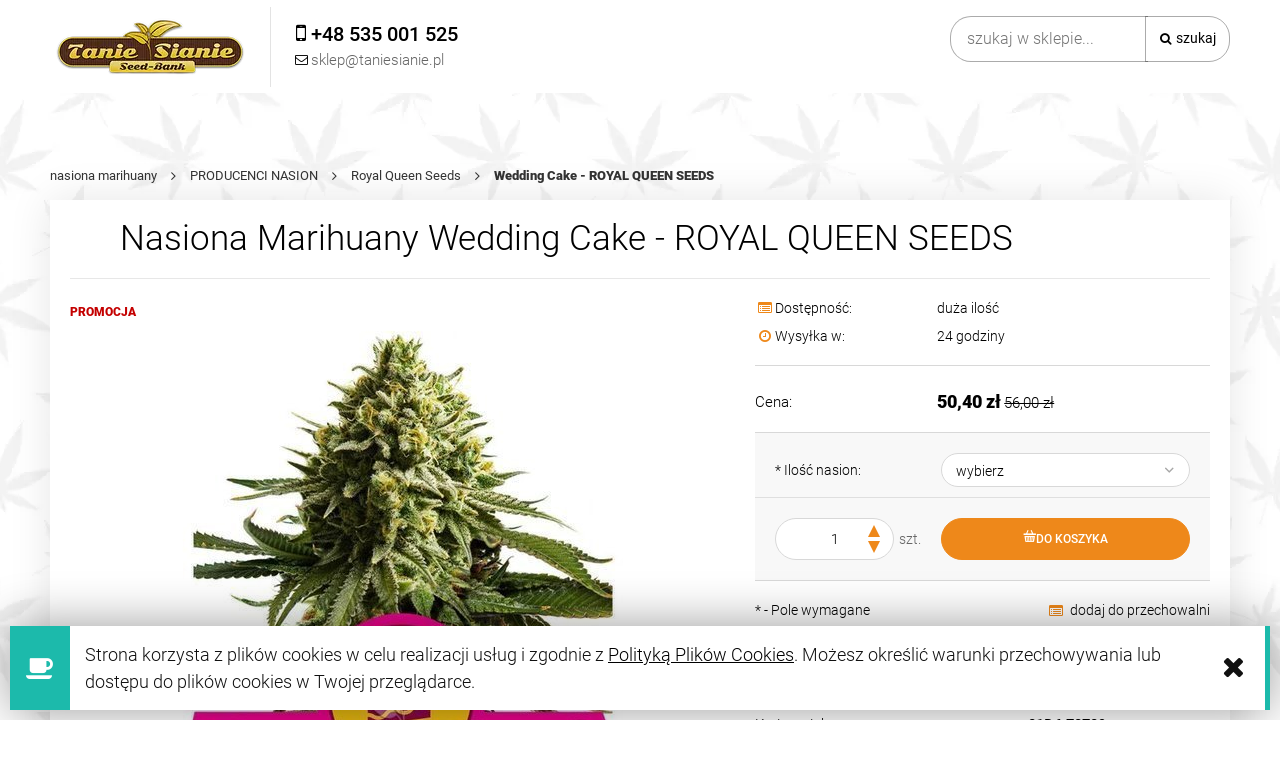

--- FILE ---
content_type: text/html; charset="utf-8"
request_url: https://www.taniesianie.pl/Wedding-Cake-ROYAL-QUEEN-SEEDS
body_size: 17671
content:
<!DOCTYPE html><!--[if lte IE 8]><html lang="pl" class="lt-ie8"><![endif]--><!--[if IE 9]><html lang="pl" class="lt-ie8 lt-ie9"><![endif]--><!--[if gt IE 9]><!--><html lang="pl"><!--<![endif]--><head><meta http-equiv="X-UA-Compatible" content="IE=edge"><meta charset="utf-8"><title>Wedding Cake - ROYAL QUEEN SEEDS | TanieSianie.pl </title><meta name="description" content="TanieSianie.pl oferuje nasiona marihuany Wedding Cake - ROYAL QUEEN SEEDS od Royal Queen Seeds. Wzbogać swoją kolekcję o nasiona, której roślina wyróżnia się unikalnym profilem smakowym i aromatycznym" /><meta name="viewport" content="width=device-width, user-scalable=no, initial-scale=1.0, maximum-scale=1.0"><link rel="home" href="/" /><link rel="shortcut icon" href="/skins/user/rwd_shoper_37/images/favicon.png" /><link rel="dns-prefetch" href="//fonts.gstatic.com"><link rel="preconnect" href="//fonts.gstatic.com"><link href="/skins/user/rwd_shoper_37/cache/sfc/NTU6MTowOnBsX1BMOjE6MDptYWluOjgyOjUuOC4zMQ.css?v8321b" as="style"><script type="text/javascript" src="/skins/user/rwd_shoper_37/cache/sfc/NTU6MTowOnBsX1BMOjA6MTptYWluLWpxOjgyOjUuOC4zMQ.js?v=v83246b"></script><link rel="canonical" href="https://www.taniesianie.pl/Wedding-Cake-ROYAL-QUEEN-SEEDS" /><meta property="og:type" content="product" /><meta property="og:url" content="https://www.taniesianie.pl/Wedding-Cake-ROYAL-QUEEN-SEEDS" /><meta property="og:site_name" content="Sklep" /><meta property="og:title" content="Wedding Cake - ROYAL QUEEN SEEDS" /><meta property="og:image" content="https://www.taniesianie.pl/environment/cache/images/productGfx/500/500/wedding-cake-royal-queen-seeds-1.jpg" /><meta property="og:description" content="Słodkie terpeny. Wysoki poziom THC. Znakomite plony. O co jeszcze możesz zacząć? Wedding Cake" /><script src="https://dcsaascdn.net/js/front-api-1.0.5.min.js" async></script><script type="text/javascript">(function(t,c,e,r,s,n,a){t[e]=t[e]||function(){(t[e].q=t[e].q||[]).push(arguments)};n=c.createElement(r);n.async=1;n.src='https://www.clarity.ms/tag/'+s;a=c.getElementsByTagName(r)[0];a.parentNode.insertBefore(n,a)})(window,document,'clarity','script','6xfqki00f9');</script><script>;window.dataLayer=window.dataLayer||[];</script><!-- Google Tag Manager Plugin --><script>(function(t,n,r,e,m){t[e]=t[e]||[];t[e].push({'gtm.start':new Date().getTime(),event:'gtm.js'});var g=n.getElementsByTagName(r)[0],a=n.createElement(r),s=e!='dataLayer'?'&l='+e:'';a.async=!0;a.src='https://www.googletagmanager.com/gtm.js?id='+m+s;g.parentNode.insertBefore(a,g)})(window,document,'script','dataLayer','GTM-KHSS5SD');</script><!-- End Google Tag Manager --><link id="csslink" rel="stylesheet" href="/skins/user/rwd_shoper_37/cache/sfc/NTU6MTowOnBsX1BMOjE6MDptYWluOjgyOjUuOC4zMQ.css" /><link rel="preload" href="https://www.taniesianie.pl/skins/user/rwd_shoper_5/images/fontawesome-webfont.woff?v=4.0.3" as="font" type="font/woff" crossorigin><link rel="preload" href="https://www.taniesianie.pl/skins/user/rwd_shoper_5/images/rwd-custom.woff?gptqpz" as="font" type="font/woff" crossorigin><style>#box_custom75{padding-left:0;padding-right:0}#box_custom75 picture img{width:100%}@media (max-width:500px){#box_custom75{padding-top:0 !important}}@media (max-width:500px){.mobile-banner-picture{overflow:hidden !important;display:inline-block}.mobile-banner-picture img{transform:scale(2.0);-ms-transform:scale(2.0);-moz-transform:scale(2.0);-webkit-transform:scale(2.0);-o-transform:scale(2.0);padding-bottom:-60px;overflow:hidden;margin-bottom:100px}}#box_slider_2{padding-top:60px !important}@media (max-width:768px){#box_wce_fullscreen-area-1{background-attachment:scroll !important;-webkit-background-size:cover;-moz-background-size:cover;-o-background-size:cover;background-image:url(/public/assets/new_img/swieta_2020_taniesianie.webp?v1) !important;background-position:center center !important;background-size:cover !important}[id*="box_wce_fullscreen-area"]{position:relative;background:center center no-repeat !important;background-size:cover;height:100vh;overflow:hidden;border-bottom:1px solid #fff}body.appleMobileDevice [id*="box_wce_fullscreen-area"] img{display:none}body.appleMobileDevice [id*="box_wce_fullscreen-area"]{background:url(/public/assets/new_img/swieta_2020_taniesianie.webp?v1) !important;background-size:cover !important;background-position:center center !important}}@media only screen and (max-width: 400px){body .top div#box_wce_fullscreen-area-1{background-image:url(/public/assets/new_img/swieta_2020_taniesianie.jpg) !important}}#opt-heading-home{margin-left:0;margin-right:auto;-webkit-flex:0 0 auto;-ms-flex:0 0 auto;flex:0 0 auto;margin:0 auto 0 0;padding:0;max-width:100%;font-weight:300;font-size:35px;line-height:1.1em}@media (max-width: 480px){#opt-heading-home{font-size:26px}}#k-faq-accord{max-width:1840px;width:100%;margin:0 auto;clear:both;padding:30px 0 0 0}#k-faq-accord input{position:absolute;opacity:0;z-index:-1}#k-faq-accord .tabs{border-radius:0px;overflow:hidden;border:1px solid #eee}#k-faq-accord .tab{width:100%;color:white;overflow:hidden}#k-faq-accord .tab-label{display:-webkit-box;display:flex;-webkit-box-pack:justify;justify-content:space-between;padding:1em;background:#fff;font-weight:bold;cursor:pointer;color:#000;transition:all .3s;border-top:1px solid #eee}#k-faq-accord .tab:first-child .tab-label{border-top:none}#k-faq-accord .tab-label:hover{background:#fff}#k-faq-accord .tab-label::after{content:"\276F";width:1em;height:1em;text-align:center;-webkit-transition:all .35s;transition:all .35s}#k-faq-accord .tab-content{max-height:0;padding:0 1em;color:#333;background:white;-webkit-transition:all .35s;transition:all .35s}#k-faq-accord .tab-close{display:-webkit-box;display:flex;-webkit-box-pack:end;justify-content:flex-end;padding:1em;font-size:0.75em;background:#29abe2;cursor:pointer}#k-faq-accord .tab-close:hover{background:#29abe2}#k-faq-accord input:checked + .tab-label{background:#333;color:#fff}#k-faq-accord input:checked + .tab-label::after{-webkit-transform:rotate(90deg);transform:rotate(90deg)}#k-faq-accord input:checked ~ .tab-content{max-height:100vh;padding:1em}#k-faq-accord input:checked + h3 > .tab-label::after{-webkit-transform:rotate(90deg);transform:rotate(90deg)}#k-faq-accord input:checked + h3 > .tab-label::after{-webkit-transform:rotate(90deg);transform:rotate(90deg)}#k-faq-accord h3 > .tab-label::after{content:"\276F";width:1em;height:1em;text-align:center;-webkit-transition:all .35s;transition:all .35s}#k-faq-accord input:checked + h3 > .tab-label{background:#333;color:#fff}#k-faq-accord h3{margin:0;font-size:16px}#box_custom87{padding-bottom:0px}#box_custom92{padding-bottom:0px;padding-top:30px}#box_bestsellers{padding-top:0px;padding-bottom:0px}#box_custom83{padding-top:30px}</style><script type="application/ld+json">
{"@context":"https://schema.org","@type":"Organization","name":"Tanie sianie","url":"https://www.taniesianie.pl/","logo":"https://www.taniesianie.pl/skins/user/rwd_shoper_22/images/logo.png"}</script></head><body id="shop_product4120" class="shop_product shop_product_from_cat_71"><noscript><iframe src="//www.googletagmanager.com/ns.html?id=GTM-T68LWS" height="0" width="0" style="display:none;visibility:hidden"></iframe></noscript><script>;Shop.values=Shop.values||{};Shop.values.partnerEE=!0;Shop.values.partnerData=1768792091039783;(function(a,r,n,e,o){a[e]=a[e]||[];a[e].push({'gtm.start':new Date().getTime(),event:'gtm.js'});var s=r.getElementsByTagName(n)[0],t=r.createElement(n),g=e!='dataLayer'?'&l='+e:'';t.async=!0;t.src='//www.googletagmanager.com/gtm.js?id='+o+g;s.parentNode.insertBefore(t,s)})(window,document,'script','shopLayer','GTM-T68LWS');</script><!-- Google Tag Manager Plugin (noscript) --><noscript><iframe src="https://www.googletagmanager.com/ns.html?id=GTM-KHSS5SD" height="0" width="0" style="display:none;visibility:hidden"></iframe></noscript><!-- End Google Tag Manager (noscript) --><div id="cookie" class="none"><div class="pagewidth"><span>Strona korzysta z plików cookies w celu realizacji usług i zgodnie z <a rel="nofollow" href="https://www.taniesianie.pl/polityka-plikow-cookies" id="firstcoo">Polityką Plików Cookies</a>. Możesz określić warunki przechowywania lub dostępu do plików cookies w Twojej przeglądarce.</span><span class="close fa fa-times">&nbsp;</span></div></div><div class="wrap rwd"><header class="row"><div class="js-login login-bar row container"></div><div class="logo-bar row container"><a href="/" title="Strona główna" class="link-logo link-logo-img"><picture><data-src srcset="/skins/user/rwd_shoper_37/images/logo.webp" type="image/webp"></data-src><data-img src="/skins/user/rwd_shoper_37/images/logo.png" alt="Nasiona Marihuany - Kanclerz Polska"></data-img></picture></a><form class="k-search-form search-form right " action="/pl/s" method="post"><fieldset><input type="text" name="search" placeholder="szukaj w sklepie..." value="" class="search-input s-grid-3" /><button type="submit" class="search-btn btn btn-red"><img src="//static-4.taniesianie.pl/public/images/1px.gif" alt="" class="px1"><span>Szukaj</span></button><a href="/pl/s" title="wyszukiwarka zaawansowana" class="none adv-search">wyszukiwarka zaawansowana</a></fieldset></form><div class="js-basket-container"></div></div></header><div class="k-menu menu row"><nav class="innermenu row container relative"><ul class="menu-list large standard"><li class="home-link-menu-li"><div class="kh3 "><a href="/" title="Strona główna"><img src="//static-4.taniesianie.pl/public/images/1px.gif" alt="Strona główna" class="px1"></a></div></li><li><div class="kh3"><a href="https://www.taniesianie.pl/" id="headlink51" class="spanhover mainlevel"><span>NASIONA MARIHUANY</span><img src="//static-4.taniesianie.pl/public/images/1px.gif" alt="" class="px1"></a></div></li><li class="parent" id="hcategory_60"><div class="kh3"><a href="/producenci-nasion" id="headlink30" class="spanhover mainlevel"><span>PRODUCENCI NASION</span><img src="//static-4.taniesianie.pl/public/images/1px.gif" alt="" class="px1"></a></div><div class="k-menu-item submenu level1"><ul class="level1"><li class="" id="hcategory_84"><div class="kh3"><a href="/tanie-nasiona-konopi" id="headercategory84" class="spanhover"><span>Tanie Sianie Seeds</span><img src="//static-4.taniesianie.pl/public/images/1px.gif" alt="" class="px1" /></a></div></li><li class="" id="hcategory_89"><div class="kh3"><a href="/barneys-farm" id="headercategory89" class="spanhover"><span>Barney&#039;s Farm</span><img src="//static-4.taniesianie.pl/public/images/1px.gif" alt="" class="px1" /></a></div></li><li class="" id="hcategory_153"><div class="kh3"><a href="/fastbuds" id="headercategory153" class="spanhover"><span>Fast Buds</span><img src="//static-4.taniesianie.pl/public/images/1px.gif" alt="" class="px1" /></a></div></li><li class="" id="hcategory_298"><div class="kh3"><a href="/Cookies-Seeds" id="headercategory298" class="spanhover"><span>Cookies Seeds</span><img src="//static-4.taniesianie.pl/public/images/1px.gif" alt="" class="px1" /></a></div></li><li class="" id="hcategory_74"><div class="kh3"><a href="/sweet-seeds" id="headercategory74" class="spanhover"><span>Sweet Seeds</span><img src="//static-4.taniesianie.pl/public/images/1px.gif" alt="" class="px1" /></a></div></li><li class="" id="hcategory_73"><div class="kh3"><a href="/sensi-seeds" id="headercategory73" class="spanhover"><span>Sensi Seeds</span><img src="//static-4.taniesianie.pl/public/images/1px.gif" alt="" class="px1" /></a></div></li><li class="" id="hcategory_224"><div class="kh3"><a href="/Anesia-Seeds" id="headercategory224" class="spanhover"><span>Anesia Seeds</span><img src="//static-4.taniesianie.pl/public/images/1px.gif" alt="" class="px1" /></a></div></li><li class="" id="hcategory_291"><div class="kh3"><a href="/narcos-seeds" id="headercategory291" class="spanhover"><span>Narcos Seeds</span><img src="//static-4.taniesianie.pl/public/images/1px.gif" alt="" class="px1" /></a></div></li><li class="" id="hcategory_292"><div class="kh3"><a href="/seed-stockers" id="headercategory292" class="spanhover"><span>Seed Stockers</span><img src="//static-4.taniesianie.pl/public/images/1px.gif" alt="" class="px1" /></a></div></li><li class="" id="hcategory_305"><div class="kh3"><a href="/inhouse-genetics" id="headercategory305" class="spanhover"><span>InHouse Genetics</span><img src="//static-4.taniesianie.pl/public/images/1px.gif" alt="" class="px1" /></a></div></li><li class="" id="hcategory_294"><div class="kh3"><a href="/ethos-genetics" id="headercategory294" class="spanhover"><span>Ethos Genetics</span><img src="//static-4.taniesianie.pl/public/images/1px.gif" alt="" class="px1" /></a></div></li><li class="" id="hcategory_299"><div class="kh3"><a href="/silent-seeds" id="headercategory299" class="spanhover"><span>Silent Seeds</span><img src="//static-4.taniesianie.pl/public/images/1px.gif" alt="" class="px1" /></a></div></li><li class="" id="hcategory_65"><div class="kh3"><a href="/dutch-passion" id="headercategory65" class="spanhover"><span>Dutch Passion</span><img src="//static-4.taniesianie.pl/public/images/1px.gif" alt="" class="px1" /></a></div></li><li class="" id="hcategory_71"><div class="kh3"><a href="/royal-queen-seeds" id="headercategory71" class="spanhover"><span>Royal Queen Seeds</span><img src="//static-4.taniesianie.pl/public/images/1px.gif" alt="" class="px1" /></a></div></li><li class="" id="hcategory_66"><div class="kh3"><a href="/female-seeds" id="headercategory66" class="spanhover"><span>Female Seeds</span><img src="//static-4.taniesianie.pl/public/images/1px.gif" alt="" class="px1" /></a></div></li><li class="" id="hcategory_88"><div class="kh3"><a href="/dinafem" id="headercategory88" class="spanhover"><span>Dinafem Seeds -60%</span><img src="//static-4.taniesianie.pl/public/images/1px.gif" alt="" class="px1" /></a></div></li><li class="" id="hcategory_67"><div class="kh3"><a href="/green-house-seeds" id="headercategory67" class="spanhover"><span>Green House Seeds</span><img src="//static-4.taniesianie.pl/public/images/1px.gif" alt="" class="px1" /></a></div></li><li class="" id="hcategory_70"><div class="kh3"><a href="/paradise-seeds" id="headercategory70" class="spanhover"><span>Paradise Seeds</span><img src="//static-4.taniesianie.pl/public/images/1px.gif" alt="" class="px1" /></a></div></li><li class="" id="hcategory_105"><div class="kh3"><a href="/00-seeds-bank" id="headercategory105" class="spanhover"><span>00 Seeds Bank</span><img src="//static-4.taniesianie.pl/public/images/1px.gif" alt="" class="px1" /></a></div></li><li class="" id="hcategory_75"><div class="kh3"><a href="/white-label" id="headercategory75" class="spanhover"><span>White Label</span><img src="//static-4.taniesianie.pl/public/images/1px.gif" alt="" class="px1" /></a></div></li><li class="" id="hcategory_303"><div class="kh3"><a href="/happy-valley-genetics" id="headercategory303" class="spanhover"><span>Happy Valley Genetics</span><img src="//static-4.taniesianie.pl/public/images/1px.gif" alt="" class="px1" /></a></div></li><li class="" id="hcategory_304"><div class="kh3"><a href="/elev8-seeds" id="headercategory304" class="spanhover"><span>Elev8 Seeds</span><img src="//static-4.taniesianie.pl/public/images/1px.gif" alt="" class="px1" /></a></div></li><li class="" id="hcategory_289"><div class="kh3"><a href="/Humboldt-Seed-Company" id="headercategory289" class="spanhover"><span>Humboldt Seed Company</span><img src="//static-4.taniesianie.pl/public/images/1px.gif" alt="" class="px1" /></a></div></li><li class="" id="hcategory_301"><div class="kh3"><a href="/compound-genetics" id="headercategory301" class="spanhover"><span>Compound Genetics</span><img src="//static-4.taniesianie.pl/public/images/1px.gif" alt="" class="px1" /></a></div></li><li class="" id="hcategory_302"><div class="kh3"><a href="/exotic-genetix" id="headercategory302" class="spanhover"><span>Exotic Genetix</span><img src="//static-4.taniesianie.pl/public/images/1px.gif" alt="" class="px1" /></a></div></li><li class="" id="hcategory_142"><div class="kh3"><a href="/710-Genetics" id="headercategory142" class="spanhover"><span>710 Genetics</span><img src="//static-4.taniesianie.pl/public/images/1px.gif" alt="" class="px1" /></a></div></li><li class="" id="hcategory_143"><div class="kh3"><a href="/ACE-Seeds" id="headercategory143" class="spanhover"><span>ACE Seeds</span><img src="//static-4.taniesianie.pl/public/images/1px.gif" alt="" class="px1" /></a></div></li><li class="" id="hcategory_99"><div class="kh3"><a href="/advanced-seeds" id="headercategory99" class="spanhover"><span>Advanced Seeds</span><img src="//static-4.taniesianie.pl/public/images/1px.gif" alt="" class="px1" /></a></div></li><li class="" id="hcategory_293"><div class="kh3"><a href="/alibia" id="headercategory293" class="spanhover"><span>Alibia</span><img src="//static-4.taniesianie.pl/public/images/1px.gif" alt="" class="px1" /></a></div></li><li class="" id="hcategory_144"><div class="kh3"><a href="/amaranta-seeds" id="headercategory144" class="spanhover"><span>Amaranta Seeds</span><img src="//static-4.taniesianie.pl/public/images/1px.gif" alt="" class="px1" /></a></div></li><li class="" id="hcategory_268"><div class="kh3"><a href="/anaconda-seeds" id="headercategory268" class="spanhover"><span>Anaconda Seeds</span><img src="//static-4.taniesianie.pl/public/images/1px.gif" alt="" class="px1" /></a></div></li><li class="" id="hcategory_318"><div class="kh3"><a href="/Atlas-Seeds" id="headercategory318" class="spanhover"><span>Atlas Seeds</span><img src="//static-4.taniesianie.pl/public/images/1px.gif" alt="" class="px1" /></a></div></li><li class="" id="hcategory_112"><div class="kh3"><a href="/auto-seeds" id="headercategory112" class="spanhover"><span>Auto Seeds</span><img src="//static-4.taniesianie.pl/public/images/1px.gif" alt="" class="px1" /></a></div></li><li class="" id="hcategory_119"><div class="kh3"><a href="/autofem" id="headercategory119" class="spanhover"><span>Autofem</span><img src="//static-4.taniesianie.pl/public/images/1px.gif" alt="" class="px1" /></a></div></li><li class="" id="hcategory_164"><div class="kh3"><a href="/Baskaly" id="headercategory164" class="spanhover"><span>Baskaly</span><img src="//static-4.taniesianie.pl/public/images/1px.gif" alt="" class="px1" /></a></div></li><li class="" id="hcategory_120"><div class="kh3"><a href="/bebook-flavour" id="headercategory120" class="spanhover"><span>Bebook Flavour</span><img src="//static-4.taniesianie.pl/public/images/1px.gif" alt="" class="px1" /></a></div></li><li class="" id="hcategory_103"><div class="kh3"><a href="/big-buddha-seeds" id="headercategory103" class="spanhover"><span>Big Buddha Seeds</span><img src="//static-4.taniesianie.pl/public/images/1px.gif" alt="" class="px1" /></a></div></li><li class="" id="hcategory_272"><div class="kh3"><a href="/Biogenetic" id="headercategory272" class="spanhover"><span>Biogenetic</span><img src="//static-4.taniesianie.pl/public/images/1px.gif" alt="" class="px1" /></a></div></li><li class="" id="hcategory_290"><div class="kh3"><a href="/Biomi-farm" id="headercategory290" class="spanhover"><span>Biomifarm</span><img src="//static-4.taniesianie.pl/public/images/1px.gif" alt="" class="px1" /></a></div></li><li class="" id="hcategory_147"><div class="kh3"><a href="/Biological-Seeds" id="headercategory147" class="spanhover"><span>Biological Seeds</span><img src="//static-4.taniesianie.pl/public/images/1px.gif" alt="" class="px1" /></a></div></li><li class="" id="hcategory_116"><div class="kh3"><a href="/biohazard-seeds" id="headercategory116" class="spanhover"><span>Biohazard Seeds</span><img src="//static-4.taniesianie.pl/public/images/1px.gif" alt="" class="px1" /></a></div></li><li class="" id="hcategory_321"><div class="kh3"><a href="/Blimburn-Seeds" id="headercategory321" class="spanhover"><span>Blimburn Seeds</span><img src="//static-4.taniesianie.pl/public/images/1px.gif" alt="" class="px1" /></a></div></li><li class="" id="hcategory_136"><div class="kh3"><a href="/bomb-seeds" id="headercategory136" class="spanhover"><span>Bomb Seeds</span><img src="//static-4.taniesianie.pl/public/images/1px.gif" alt="" class="px1" /></a></div></li><li class="" id="hcategory_104"><div class="kh3"><a href="/buddha-seeds" id="headercategory104" class="spanhover"><span>Buddha Seeds</span><img src="//static-4.taniesianie.pl/public/images/1px.gif" alt="" class="px1" /></a></div></li><li class="" id="hcategory_215"><div class="kh3"><a href="/Brothers-Grimm-Seeds" id="headercategory215" class="spanhover"><span>Brothers Grimm Seeds</span><img src="//static-4.taniesianie.pl/public/images/1px.gif" alt="" class="px1" /></a></div></li><li class="" id="hcategory_132"><div class="kh3"><a href="/bulk-seed-bank" id="headercategory132" class="spanhover"><span>Bulk Seed Bank</span><img src="//static-4.taniesianie.pl/public/images/1px.gif" alt="" class="px1" /></a></div></li><li class="" id="hcategory_145"><div class="kh3"><a href="/cannabiogen" id="headercategory145" class="spanhover"><span>Cannabiogen</span><img src="//static-4.taniesianie.pl/public/images/1px.gif" alt="" class="px1" /></a></div></li><li class="" id="hcategory_211"><div class="kh3"><a href="/Cannarado-Genetics" id="headercategory211" class="spanhover"><span>Cannarado Genetics</span><img src="//static-4.taniesianie.pl/public/images/1px.gif" alt="" class="px1" /></a></div></li><li class="" id="hcategory_207"><div class="kh3"><a href="/Cannopia" id="headercategory207" class="spanhover"><span>Cannopia</span><img src="//static-4.taniesianie.pl/public/images/1px.gif" alt="" class="px1" /></a></div></li><li class="" id="hcategory_148"><div class="kh3"><a href="/CBD-Crew" id="headercategory148" class="spanhover"><span>CBD Crew</span><img src="//static-4.taniesianie.pl/public/images/1px.gif" alt="" class="px1" /></a></div></li><li class="" id="hcategory_149"><div class="kh3"><a href="/CBD-Seeds" id="headercategory149" class="spanhover"><span>CBD Seeds</span><img src="//static-4.taniesianie.pl/public/images/1px.gif" alt="" class="px1" /></a></div></li><li class="" id="hcategory_216"><div class="kh3"><a href="/Crockett-Family-Farms" id="headercategory216" class="spanhover"><span>Crockett Family Farms</span><img src="//static-4.taniesianie.pl/public/images/1px.gif" alt="" class="px1" /></a></div></li><li class="" id="hcategory_109"><div class="kh3"><a href="/delicious-seeds" id="headercategory109" class="spanhover"><span>Delicious Seeds</span><img src="//static-4.taniesianie.pl/public/images/1px.gif" alt="" class="px1" /></a></div></li><li class="" id="hcategory_110"><div class="kh3"><a href="/dna-genetics" id="headercategory110" class="spanhover"><span>DNA Genetics</span><img src="//static-4.taniesianie.pl/public/images/1px.gif" alt="" class="px1" /></a></div></li><li class="" id="hcategory_129"><div class="kh3"><a href="/dr-underground" id="headercategory129" class="spanhover"><span>Dr Underground</span><img src="//static-4.taniesianie.pl/public/images/1px.gif" alt="" class="px1" /></a></div></li><li class="" id="hcategory_163"><div class="kh3"><a href="/Devils-Harvest" id="headercategory163" class="spanhover"><span>Devil&#039;s Harvest</span><img src="//static-4.taniesianie.pl/public/images/1px.gif" alt="" class="px1" /></a></div></li><li class="" id="hcategory_128"><div class="kh3"><a href="/elite-seeds" id="headercategory128" class="spanhover"><span>Elite Seeds</span><img src="//static-4.taniesianie.pl/public/images/1px.gif" alt="" class="px1" /></a></div></li><li class="" id="hcategory_210"><div class="kh3"><a href="/Essenz" id="headercategory210" class="spanhover"><span>Essenz (produkty z CBD)</span><img src="//static-4.taniesianie.pl/public/images/1px.gif" alt="" class="px1" /></a></div></li><li class="" id="hcategory_100"><div class="kh3"><a href="/eva-seeds" id="headercategory100" class="spanhover"><span>Eva Seeds</span><img src="//static-4.taniesianie.pl/public/images/1px.gif" alt="" class="px1" /></a></div></li><li class="" id="hcategory_165"><div class="kh3"><a href="/Exotic-Seed" id="headercategory165" class="spanhover"><span>Exotic Seed</span><img src="//static-4.taniesianie.pl/public/images/1px.gif" alt="" class="px1" /></a></div></li><li class="" id="hcategory_152"><div class="kh3"><a href="/fantaseeds" id="headercategory152" class="spanhover"><span>FantaSeeds</span><img src="//static-4.taniesianie.pl/public/images/1px.gif" alt="" class="px1" /></a></div></li><li class="" id="hcategory_160"><div class="kh3"><a href="/Flash-Seeds" id="headercategory160" class="spanhover"><span>Flash Seeds</span><img src="//static-4.taniesianie.pl/public/images/1px.gif" alt="" class="px1" /></a></div></li><li class="" id="hcategory_125"><div class="kh3"><a href="/flying-dutchmen" id="headercategory125" class="spanhover"><span>Flying Dutchmen</span><img src="//static-4.taniesianie.pl/public/images/1px.gif" alt="" class="px1" /></a></div></li><li class="" id="hcategory_166"><div class="kh3"><a href="/french-touch-seeds" id="headercategory166" class="spanhover"><span>French Touch Seeds</span><img src="//static-4.taniesianie.pl/public/images/1px.gif" alt="" class="px1" /></a></div></li><li class="" id="hcategory_167"><div class="kh3"><a href="/g13-labs" id="headercategory167" class="spanhover"><span>G13 Labs</span><img src="//static-4.taniesianie.pl/public/images/1px.gif" alt="" class="px1" /></a></div></li><li class="" id="hcategory_123"><div class="kh3"><a href="/genethik" id="headercategory123" class="spanhover"><span>Genethik</span><img src="//static-4.taniesianie.pl/public/images/1px.gif" alt="" class="px1" /></a></div></li><li class="" id="hcategory_151"><div class="kh3"><a href="/genofarm" id="headercategory151" class="spanhover"><span>Genofarm</span><img src="//static-4.taniesianie.pl/public/images/1px.gif" alt="" class="px1" /></a></div></li><li class="" id="hcategory_92"><div class="kh3"><a href="/grass-o-matic" id="headercategory92" class="spanhover"><span>Grass-O-Matic</span><img src="//static-4.taniesianie.pl/public/images/1px.gif" alt="" class="px1" /></a></div></li><li class="" id="hcategory_319"><div class="kh3"><a href="/Green-Bodhi" id="headercategory319" class="spanhover"><span>Green Bodhi</span><img src="//static-4.taniesianie.pl/public/images/1px.gif" alt="" class="px1" /></a></div></li><li class="" id="hcategory_217"><div class="kh3"><a href="/Greenbud-Seeds" id="headercategory217" class="spanhover"><span>Greenbud Seeds</span><img src="//static-4.taniesianie.pl/public/images/1px.gif" alt="" class="px1" /></a></div></li><li class="" id="hcategory_168"><div class="kh3"><a href="/green-devil-genetics" id="headercategory168" class="spanhover"><span>Green Devil Genetics</span><img src="//static-4.taniesianie.pl/public/images/1px.gif" alt="" class="px1" /></a></div></li><li class="" id="hcategory_115"><div class="kh3"><a href="/green-fantasy-seeds" id="headercategory115" class="spanhover"><span>Green Fantasy Seeds</span><img src="//static-4.taniesianie.pl/public/images/1px.gif" alt="" class="px1" /></a></div></li><li class="" id="hcategory_68"><div class="kh3"><a href="/green-label" id="headercategory68" class="spanhover"><span>Green Label</span><img src="//static-4.taniesianie.pl/public/images/1px.gif" alt="" class="px1" /></a></div></li><li class="" id="hcategory_131"><div class="kh3"><a href="/grzech-grow-seeds" id="headercategory131" class="spanhover"><span>Grzech Grow Seeds</span><img src="//static-4.taniesianie.pl/public/images/1px.gif" alt="" class="px1" /></a></div></li><li class="" id="hcategory_182"><div class="kh3"><a href="/grow-your-own" id="headercategory182" class="spanhover"><span>Grow Your Own</span><img src="//static-4.taniesianie.pl/public/images/1px.gif" alt="" class="px1" /></a></div></li><li class="" id="hcategory_139"><div class="kh3"><a href="/humboldt-seeds" id="headercategory139" class="spanhover"><span>Humboldt Seeds</span><img src="//static-4.taniesianie.pl/public/images/1px.gif" alt="" class="px1" /></a></div></li><li class="" id="hcategory_209"><div class="kh3"><a href="/India-Cosmetics" id="headercategory209" class="spanhover"><span>India Cosmetics (pr. z CBD)</span><img src="//static-4.taniesianie.pl/public/images/1px.gif" alt="" class="px1" /></a></div></li><li class="" id="hcategory_96"><div class="kh3"><a href="/joint-doctors" id="headercategory96" class="spanhover"><span>Joint Doctor&#039;s</span><img src="//static-4.taniesianie.pl/public/images/1px.gif" alt="" class="px1" /></a></div></li><li class="" id="hcategory_169"><div class="kh3"><a href="/kalasnikov-seeds" id="headercategory169" class="spanhover"><span>Kalashnikov Seeds</span><img src="//static-4.taniesianie.pl/public/images/1px.gif" alt="" class="px1" /></a></div></li><li class="" id="hcategory_97"><div class="kh3"><a href="/kanabia-seed" id="headercategory97" class="spanhover"><span>Kannabia Seed</span><img src="//static-4.taniesianie.pl/public/images/1px.gif" alt="" class="px1" /></a></div></li><li class="" id="hcategory_170"><div class="kh3"><a href="/kaya-spain-quality" id="headercategory170" class="spanhover"><span>Kaya Spain Quality</span><img src="//static-4.taniesianie.pl/public/images/1px.gif" alt="" class="px1" /></a></div></li><li class="" id="hcategory_185"><div class="kh3"><a href="/KarmaGenetics" id="headercategory185" class="spanhover"><span>Karma Genetics</span><img src="//static-4.taniesianie.pl/public/images/1px.gif" alt="" class="px1" /></a></div></li><li class="" id="hcategory_183"><div class="kh3"><a href="/kc-brains" id="headercategory183" class="spanhover"><span>Kc Brains</span><img src="//static-4.taniesianie.pl/public/images/1px.gif" alt="" class="px1" /></a></div></li><li class="" id="hcategory_135"><div class="kh3"><a href="/kera-seeds" id="headercategory135" class="spanhover"><span>Kera Seeds</span><img src="//static-4.taniesianie.pl/public/images/1px.gif" alt="" class="px1" /></a></div></li><li class="" id="hcategory_171"><div class="kh3"><a href="/ketama-seeds" id="headercategory171" class="spanhover"><span>Ketama Seeds</span><img src="//static-4.taniesianie.pl/public/images/1px.gif" alt="" class="px1" /></a></div></li><li class="" id="hcategory_225"><div class="kh3"><a href="/Landraces" id="headercategory225" class="spanhover"><span>Landraces</span><img src="//static-4.taniesianie.pl/public/images/1px.gif" alt="" class="px1" /></a></div></li><li class="" id="hcategory_172"><div class="kh3"><a href="/Loud-Seeds" id="headercategory172" class="spanhover"><span>Loud Seeds</span><img src="//static-4.taniesianie.pl/public/images/1px.gif" alt="" class="px1" /></a></div></li><li class="" id="hcategory_106"><div class="kh3"><a href="/macaronesia-seeds" id="headercategory106" class="spanhover"><span>Macaronesia Seeds</span><img src="//static-4.taniesianie.pl/public/images/1px.gif" alt="" class="px1" /></a></div></li><li class="" id="hcategory_94"><div class="kh3"><a href="/mandala-seeds" id="headercategory94" class="spanhover"><span>Mandala Seeds</span><img src="//static-4.taniesianie.pl/public/images/1px.gif" alt="" class="px1" /></a></div></li><li class="" id="hcategory_212"><div class="kh3"><a href="/mega-buds" id="headercategory212" class="spanhover"><span>Mega Buds</span><img src="//static-4.taniesianie.pl/public/images/1px.gif" alt="" class="px1" /></a></div></li><li class="" id="hcategory_173"><div class="kh3"><a href="/Mephisto-Genetics" id="headercategory173" class="spanhover"><span>Mephisto Genetics</span><img src="//static-4.taniesianie.pl/public/images/1px.gif" alt="" class="px1" /></a></div></li><li class="" id="hcategory_138"><div class="kh3"><a href="/medical-seeds" id="headercategory138" class="spanhover"><span>Medical Seeds</span><img src="//static-4.taniesianie.pl/public/images/1px.gif" alt="" class="px1" /></a></div></li><li class="" id="hcategory_117"><div class="kh3"><a href="/ministry-of-cannabis" id="headercategory117" class="spanhover"><span>Ministry of Cannabis</span><img src="//static-4.taniesianie.pl/public/images/1px.gif" alt="" class="px1" /></a></div></li><li class="" id="hcategory_218"><div class="kh3"><a href="/Mystery-Seeds" id="headercategory218" class="spanhover"><span>Mystery Seeds</span><img src="//static-4.taniesianie.pl/public/images/1px.gif" alt="" class="px1" /></a></div></li><li class="" id="hcategory_69"><div class="kh3"><a href="/nirvana" id="headercategory69" class="spanhover"><span>Nirvana</span><img src="//static-4.taniesianie.pl/public/images/1px.gif" alt="" class="px1" /></a></div></li><li class="" id="hcategory_174"><div class="kh3"><a href="/Original-Sensible-Seeds" id="headercategory174" class="spanhover"><span>Original Sensible Seeds</span><img src="//static-4.taniesianie.pl/public/images/1px.gif" alt="" class="px1" /></a></div></li><li class="" id="hcategory_140"><div class="kh3"><a href="/philosopher-seeds" id="headercategory140" class="spanhover"><span>Philosopher Seeds</span><img src="//static-4.taniesianie.pl/public/images/1px.gif" alt="" class="px1" /></a></div></li><li class="" id="hcategory_137"><div class="kh3"><a href="/positronics" id="headercategory137" class="spanhover"><span>Positronics</span><img src="//static-4.taniesianie.pl/public/images/1px.gif" alt="" class="px1" /></a></div></li><li class="" id="hcategory_219"><div class="kh3"><a href="/Pot-Valley-Seeds" id="headercategory219" class="spanhover"><span>Pot Valley Seeds</span><img src="//static-4.taniesianie.pl/public/images/1px.gif" alt="" class="px1" /></a></div></li><li class="" id="hcategory_175"><div class="kh3"><a href="/R-Kiem-Seeds" id="headercategory175" class="spanhover"><span>R-Kiem Seeds</span><img src="//static-4.taniesianie.pl/public/images/1px.gif" alt="" class="px1" /></a></div></li><li class="" id="hcategory_122"><div class="kh3"><a href="/pure-seeds" id="headercategory122" class="spanhover"><span>Pure Seeds</span><img src="//static-4.taniesianie.pl/public/images/1px.gif" alt="" class="px1" /></a></div></li><li class="" id="hcategory_108"><div class="kh3"><a href="/pyramid-seeds" id="headercategory108" class="spanhover"><span>Pyramid Seeds</span><img src="//static-4.taniesianie.pl/public/images/1px.gif" alt="" class="px1" /></a></div></li><li class="" id="hcategory_184"><div class="kh3"><a href="/Rare-Dankness" id="headercategory184" class="spanhover"><span>Rare Dankness</span><img src="//static-4.taniesianie.pl/public/images/1px.gif" alt="" class="px1" /></a></div></li><li class="" id="hcategory_93"><div class="kh3"><a href="/reserva-privada" id="headercategory93" class="spanhover"><span>Reserva Privada</span><img src="//static-4.taniesianie.pl/public/images/1px.gif" alt="" class="px1" /></a></div></li><li class="" id="hcategory_121"><div class="kh3"><a href="/reggae-seeds" id="headercategory121" class="spanhover"><span>Reggae Seeds</span><img src="//static-4.taniesianie.pl/public/images/1px.gif" alt="" class="px1" /></a></div></li><li class="" id="hcategory_113"><div class="kh3"><a href="/resin-seeds" id="headercategory113" class="spanhover"><span>Resin Seeds</span><img src="//static-4.taniesianie.pl/public/images/1px.gif" alt="" class="px1" /></a></div></li><li class="" id="hcategory_126"><div class="kh3"><a href="/ripper-seeds" id="headercategory126" class="spanhover"><span>Ripper Seeds</span><img src="//static-4.taniesianie.pl/public/images/1px.gif" alt="" class="px1" /></a></div></li><li class="" id="hcategory_124"><div class="kh3"><a href="/royal-dutch-genetics" id="headercategory124" class="spanhover"><span>Royal Dutch Genetics</span><img src="//static-4.taniesianie.pl/public/images/1px.gif" alt="" class="px1" /></a></div></li><li class="" id="hcategory_130"><div class="kh3"><a href="/sagarmatha" id="headercategory130" class="spanhover"><span>Sagarmatha</span><img src="//static-4.taniesianie.pl/public/images/1px.gif" alt="" class="px1" /></a></div></li><li class="" id="hcategory_107"><div class="kh3"><a href="/samsara-seeds" id="headercategory107" class="spanhover"><span>Samsara Seeds</span><img src="//static-4.taniesianie.pl/public/images/1px.gif" alt="" class="px1" /></a></div></li><li class="" id="hcategory_176"><div class="kh3"><a href="/Seedsman" id="headercategory176" class="spanhover"><span>Seedsman</span><img src="//static-4.taniesianie.pl/public/images/1px.gif" alt="" class="px1" /></a></div></li><li class="" id="hcategory_127"><div class="kh3"><a href="/seeds-of-life" id="headercategory127" class="spanhover"><span>Seeds of Life</span><img src="//static-4.taniesianie.pl/public/images/1px.gif" alt="" class="px1" /></a></div></li><li class="" id="hcategory_72"><div class="kh3"><a href="/sensi-genetics" id="headercategory72" class="spanhover"><span>Sensi Genetics</span><img src="//static-4.taniesianie.pl/public/images/1px.gif" alt="" class="px1" /></a></div></li><li class="" id="hcategory_91"><div class="kh3"><a href="/serious-seeds" id="headercategory91" class="spanhover"><span>Serious Seeds</span><img src="//static-4.taniesianie.pl/public/images/1px.gif" alt="" class="px1" /></a></div></li><li class="" id="hcategory_114"><div class="kh3"><a href="/short-stuff-seedbank" id="headercategory114" class="spanhover"><span>Short Stuff Seedbank</span><img src="//static-4.taniesianie.pl/public/images/1px.gif" alt="" class="px1" /></a></div></li><li class="" id="hcategory_90"><div class="kh3"><a href="/soma-seeds" id="headercategory90" class="spanhover"><span>Soma Seeds</span><img src="//static-4.taniesianie.pl/public/images/1px.gif" alt="" class="px1" /></a></div></li><li class="" id="hcategory_95"><div class="kh3"><a href="/strain-hunters" id="headercategory95" class="spanhover"><span>Strain Hunters</span><img src="//static-4.taniesianie.pl/public/images/1px.gif" alt="" class="px1" /></a></div></li><li class="" id="hcategory_287"><div class="kh3"><a href="/Super-Sativa-Seed-Club" id="headercategory287" class="spanhover"><span>Super Sativa Seed Club</span><img src="//static-4.taniesianie.pl/public/images/1px.gif" alt="" class="px1" /></a></div></li><li class="" id="hcategory_220"><div class="kh3"><a href="/Sumo-Seeds" id="headercategory220" class="spanhover"><span>Sumo Seeds</span><img src="//static-4.taniesianie.pl/public/images/1px.gif" alt="" class="px1" /></a></div></li><li class="" id="hcategory_177"><div class="kh3"><a href="/Super-Strains" id="headercategory177" class="spanhover"><span>Super Strains</span><img src="//static-4.taniesianie.pl/public/images/1px.gif" alt="" class="px1" /></a></div></li><li class="" id="hcategory_206"><div class="kh3"><a href="/Spliff-Seeds" id="headercategory206" class="spanhover"><span>Spliff Seeds</span><img src="//static-4.taniesianie.pl/public/images/1px.gif" alt="" class="px1" /></a></div></li><li class="" id="hcategory_187"><div class="kh3"><a href="/Sureair" id="headercategory187" class="spanhover"><span>Sureair</span><img src="//static-4.taniesianie.pl/public/images/1px.gif" alt="" class="px1" /></a></div></li><li class="" id="hcategory_178"><div class="kh3"><a href="/TH-Seeds" id="headercategory178" class="spanhover"><span>T.H. Seeds</span><img src="//static-4.taniesianie.pl/public/images/1px.gif" alt="" class="px1" /></a></div></li><li class="" id="hcategory_111"><div class="kh3"><a href="/the-bulldog-seeds" id="headercategory111" class="spanhover"><span>The Bulldog Seeds</span><img src="//static-4.taniesianie.pl/public/images/1px.gif" alt="" class="px1" /></a></div></li><li class="" id="hcategory_162"><div class="kh3"><a href="/The-Cali-Connection" id="headercategory162" class="spanhover"><span>The Cali Connection</span><img src="//static-4.taniesianie.pl/public/images/1px.gif" alt="" class="px1" /></a></div></li><li class="" id="hcategory_221"><div class="kh3"><a href="/V-Elementum" id="headercategory221" class="spanhover"><span>V Elementum</span><img src="//static-4.taniesianie.pl/public/images/1px.gif" alt="" class="px1" /></a></div></li><li class="" id="hcategory_146"><div class="kh3"><a href="/Victory-Seeds" id="headercategory146" class="spanhover"><span>Victory Seeds</span><img src="//static-4.taniesianie.pl/public/images/1px.gif" alt="" class="px1" /></a></div></li><li class="" id="hcategory_179"><div class="kh3"><a href="/Vip-Seeds" id="headercategory179" class="spanhover"><span>Vip Seeds</span><img src="//static-4.taniesianie.pl/public/images/1px.gif" alt="" class="px1" /></a></div></li><li class="" id="hcategory_180"><div class="kh3"><a href="/Vision-Seeds" id="headercategory180" class="spanhover"><span>Vision Seeds</span><img src="//static-4.taniesianie.pl/public/images/1px.gif" alt="" class="px1" /></a></div></li><li class="" id="hcategory_181"><div class="kh3"><a href="/Vulkania-Seeds" id="headercategory181" class="spanhover"><span>Vulkania Seeds</span><img src="//static-4.taniesianie.pl/public/images/1px.gif" alt="" class="px1" /></a></div></li><li class="" id="hcategory_141"><div class="kh3"><a href="/warr-seeds" id="headercategory141" class="spanhover"><span>Warr Seeds</span><img src="//static-4.taniesianie.pl/public/images/1px.gif" alt="" class="px1" /></a></div></li><li class="" id="hcategory_98"><div class="kh3"><a href="/world-of-seeds" id="headercategory98" class="spanhover"><span>World of Seeds</span><img src="//static-4.taniesianie.pl/public/images/1px.gif" alt="" class="px1" /></a></div></li><li class="" id="hcategory_269"><div class="kh3"><a href="/Zambeza-Seeds" id="headercategory269" class="spanhover"><span>Zambeza Seeds</span><img src="//static-4.taniesianie.pl/public/images/1px.gif" alt="" class="px1" /></a></div></li></ul></div></li><li class="parent" id="hcategory_59"><div class="kh3"><a href="/rodzaje-nasion" id="headlink44" class="spanhover mainlevel"><span>RODZAJE NASION</span><img src="//static-4.taniesianie.pl/public/images/1px.gif" alt="" class="px1"></a></div><div class="k-menu-item submenu level1"><ul class="level1"><li class="" id="hcategory_76"><div class="kh3"><a href="/nasionamarihuany-automaty" id="headercategory76" class="spanhover"><span>AUTOFLOWERING (automaty)</span><img src="//static-4.taniesianie.pl/public/images/1px.gif" alt="" class="px1" /></a></div></li><li class="" id="hcategory_77"><div class="kh3"><a href="/nasionamarihuany-indoor" id="headercategory77" class="spanhover"><span>INDOOR (do domu)</span><img src="//static-4.taniesianie.pl/public/images/1px.gif" alt="" class="px1" /></a></div></li><li class="" id="hcategory_78"><div class="kh3"><a href="/nasionamarihuany-outdoor" id="headercategory78" class="spanhover"><span>OUTDOOR (na dwór)</span><img src="//static-4.taniesianie.pl/public/images/1px.gif" alt="" class="px1" /></a></div></li><li class="" id="hcategory_81"><div class="kh3"><a href="/nasionamarihuany-glownie-indica" id="headercategory81" class="spanhover"><span>GŁÓWNIE INDICA</span><img src="//static-4.taniesianie.pl/public/images/1px.gif" alt="" class="px1" /></a></div></li><li class="" id="hcategory_82"><div class="kh3"><a href="/nasionamarihuany-glownie-sativa" id="headercategory82" class="spanhover"><span>GŁÓWNIE SATIVA</span><img src="//static-4.taniesianie.pl/public/images/1px.gif" alt="" class="px1" /></a></div></li><li class="" id="hcategory_80"><div class="kh3"><a href="/nasionamarihuany-100-sativa" id="headercategory80" class="spanhover"><span>100% SATIVA</span><img src="//static-4.taniesianie.pl/public/images/1px.gif" alt="" class="px1" /></a></div></li><li class="" id="hcategory_79"><div class="kh3"><a href="/nasionamarihuany-100-indica" id="headercategory79" class="spanhover"><span>100% INDICA</span><img src="//static-4.taniesianie.pl/public/images/1px.gif" alt="" class="px1" /></a></div></li><li class="" id="hcategory_83"><div class="kh3"><a href="/nasionamarihuany-50-indica-50-sativa" id="headercategory83" class="spanhover"><span>50% INDICA / 50% SATIVA</span><img src="//static-4.taniesianie.pl/public/images/1px.gif" alt="" class="px1" /></a></div></li><li class="" id="hcategory_295"><div class="kh3"><a href="/nasiona-automaty-f1" id="headercategory295" class="spanhover"><span>AUTOMATY F1</span><img src="//static-4.taniesianie.pl/public/images/1px.gif" alt="" class="px1" /></a></div></li><li class="" id="hcategory_297"><div class="kh3"><a href="/nasiona-pelnosezonowe-f1" id="headercategory297" class="spanhover"><span>PEŁNOSEZONOWE F1</span><img src="//static-4.taniesianie.pl/public/images/1px.gif" alt="" class="px1" /></a></div></li><li class="" id="hcategory_228"><div class="kh3"><a href="/niskie-nasiona-marihuany" id="headercategory228" class="spanhover"><span>NISKIE ODMIANY</span><img src="//static-4.taniesianie.pl/public/images/1px.gif" alt="" class="px1" /></a></div></li><li class="" id="hcategory_227"><div class="kh3"><a href="/odporne-nasiona-marihuany" id="headercategory227" class="spanhover"><span>ODPORNE ODMIANY</span><img src="//static-4.taniesianie.pl/public/images/1px.gif" alt="" class="px1" /></a></div></li><li class="" id="hcategory_300"><div class="kh3"><a href="/nasiona-marihuany-amerykanskie" id="headercategory300" class="spanhover"><span>AMERYKAŃSKI PRODUCENT</span><img src="//static-4.taniesianie.pl/public/images/1px.gif" alt="" class="px1" /></a></div></li><li class="" id="hcategory_266"><div class="kh3"><a href="/Holenderskie-Nasiona-Marihuany" id="headercategory266" class="spanhover"><span>HOLENDERSKI PRODUCENT</span><img src="//static-4.taniesianie.pl/public/images/1px.gif" alt="" class="px1" /></a></div></li><li class="" id="hcategory_265"><div class="kh3"><a href="/Hiszpanskie-Nasiona-Marihuany" id="headercategory265" class="spanhover"><span>HISZPAŃSKI PRODUCENT</span><img src="//static-4.taniesianie.pl/public/images/1px.gif" alt="" class="px1" /></a></div></li><li class="" id="hcategory_229"><div class="kh3"><a href="/Amerykanskie-nasiona-marihuany" id="headercategory229" class="spanhover"><span>AMERYKAŃSKIE ODMIANY</span><img src="//static-4.taniesianie.pl/public/images/1px.gif" alt="" class="px1" /></a></div></li><li class="" id="hcategory_193"><div class="kh3"><a href="/nasiona-marihuany/top-10-automaty" id="headercategory193" class="spanhover"><span>TOP 10 AUTOMAT</span><img src="//static-4.taniesianie.pl/public/images/1px.gif" alt="" class="px1" /></a></div></li><li class="" id="hcategory_194"><div class="kh3"><a href="/nasiona-marihuany/top-10-indoor" id="headercategory194" class="spanhover"><span>TOP 10 INDOOR</span><img src="//static-4.taniesianie.pl/public/images/1px.gif" alt="" class="px1" /></a></div></li><li class="" id="hcategory_195"><div class="kh3"><a href="/nasiona-marihuany/top-10-outdoor" id="headercategory195" class="spanhover"><span>TOP 10 OUTDOOR</span><img src="//static-4.taniesianie.pl/public/images/1px.gif" alt="" class="px1" /></a></div></li><li class="" id="hcategory_198"><div class="kh3"><a href="/nasiona-marihuany/najmocniejsze-automaty-feminizowane" id="headercategory198" class="spanhover"><span>MOCNE AUTOMATY TOP 10</span><img src="//static-4.taniesianie.pl/public/images/1px.gif" alt="" class="px1" /></a></div></li><li class="" id="hcategory_196"><div class="kh3"><a href="/nasiona-marihuany/szybkie-automaty-feminizowane" id="headercategory196" class="spanhover"><span>SZYBKIE AUTOMATY TOP 10</span><img src="//static-4.taniesianie.pl/public/images/1px.gif" alt="" class="px1" /></a></div></li><li class="" id="hcategory_279"><div class="kh3"><a href="/top-10-medyczne-nasiona-cbd" id="headercategory279" class="spanhover"><span>TOP 10 MEDYCZNE CBD</span><img src="//static-4.taniesianie.pl/public/images/1px.gif" alt="" class="px1" /></a></div></li><li class="" id="hcategory_213"><div class="kh3"><a href="/niskie-automaty-top10/nasiona-marihuany" id="headercategory213" class="spanhover"><span>NISKIE AUTOMATY TOP 10</span><img src="//static-4.taniesianie.pl/public/images/1px.gif" alt="" class="px1" /></a></div></li><li class="" id="hcategory_214"><div class="kh3"><a href="/polautomaty-nasiona-marihuany/fast-version" id="headercategory214" class="spanhover"><span>PÓŁAUTOMATY</span><img src="//static-4.taniesianie.pl/public/images/1px.gif" alt="" class="px1" /></a></div></li><li class="" id="hcategory_62"><div class="kh3"><a href="/nasionamarihuany-mocnyplon" id="headercategory62" class="spanhover"><span>PLON XXL</span><img src="//static-4.taniesianie.pl/public/images/1px.gif" alt="" class="px1" /></a></div></li><li class="" id="hcategory_197"><div class="kh3"><a href="/nasiona-marihuany/najmocniejsze-odmiany" id="headercategory197" class="spanhover"><span>THC od 21%</span><img src="//static-4.taniesianie.pl/public/images/1px.gif" alt="" class="px1" /></a></div></li><li class="" id="hcategory_223"><div class="kh3"><a href="/najwiecej-cbd/mocne-medyczne-nasiona/duzo-cbd" id="headercategory223" class="spanhover"><span>CBD od 10%</span><img src="//static-4.taniesianie.pl/public/images/1px.gif" alt="" class="px1" /></a></div></li><li class="" id="hcategory_61"><div class="kh3"><a href="/nasionamarihuany-medyczne" id="headercategory61" class="spanhover"><span>MEDYCZNE ODMIANY</span><img src="//static-4.taniesianie.pl/public/images/1px.gif" alt="" class="px1" /></a></div></li><li class="" id="hcategory_63"><div class="kh3"><a href="/nasionamarihuany-dla-poczatkujacych" id="headercategory63" class="spanhover"><span>DLA POCZĄTKUJĄCYCH</span><img src="//static-4.taniesianie.pl/public/images/1px.gif" alt="" class="px1" /></a></div></li><li class="" id="hcategory_64"><div class="kh3"><a href="/nagradzane-odmiany" id="headercategory64" class="spanhover"><span>NAGRADZANE ODMIANY</span><img src="//static-4.taniesianie.pl/public/images/1px.gif" alt="" class="px1" /></a></div></li><li class="" id="hcategory_87"><div class="kh3"><a href="/nasionamarihuany-paczki-100-szt" id="headercategory87" class="spanhover"><span>PACZKI 100 szt</span><img src="//static-4.taniesianie.pl/public/images/1px.gif" alt="" class="px1" /></a></div></li><li class="" id="hcategory_204"><div class="kh3"><a href="/nasiona-marihuany-promocje-1-1" id="headercategory204" class="spanhover"><span>PROMOCJA 1+1</span><img src="//static-4.taniesianie.pl/public/images/1px.gif" alt="" class="px1" /></a></div></li><li class="" id="hcategory_270"><div class="kh3"><a href="/Nasiona-Marihuany-Promocja-30" id="headercategory270" class="spanhover"><span>WYPRZEDAŻ do 60%</span><img src="//static-4.taniesianie.pl/public/images/1px.gif" alt="" class="px1" /></a></div></li><li class="" id="hcategory_222"><div class="kh3"><a href="/Nasiona-CBD-CBG/THC-0.2" id="headercategory222" class="spanhover"><span>Nasiona CBD THC 0.2-0.7%</span><img src="//static-4.taniesianie.pl/public/images/1px.gif" alt="" class="px1" /></a></div></li><li class="" id="hcategory_278"><div class="kh3"><a href="/Nasiona-Marihuany-CBG-bez-THC" id="headercategory278" class="spanhover"><span>Nasiona CBG</span><img src="//static-4.taniesianie.pl/public/images/1px.gif" alt="" class="px1" /></a></div></li></ul></div></li><li class="parent" id="hcategory_230"><div class="kh3"><a href="/odmiany-nasion-marihuany" id="headlink49" class="spanhover mainlevel"><span>ODMIANY MARIHUANY</span><img src="//static-4.taniesianie.pl/public/images/1px.gif" alt="" class="px1"></a></div><div class="k-menu-item submenu level1"><ul class="level1"><li class="" id="hcategory_231"><div class="kh3"><a href="/odmiany-Afghan" id="headercategory231" class="spanhover"><span>Afghan</span><img src="//static-4.taniesianie.pl/public/images/1px.gif" alt="" class="px1" /></a></div></li><li class="" id="hcategory_232"><div class="kh3"><a href="/odmiany-AK47" id="headercategory232" class="spanhover"><span>AK47</span><img src="//static-4.taniesianie.pl/public/images/1px.gif" alt="" class="px1" /></a></div></li><li class="" id="hcategory_233"><div class="kh3"><a href="/odmiany-Amnesia" id="headercategory233" class="spanhover"><span>Amnesia</span><img src="//static-4.taniesianie.pl/public/images/1px.gif" alt="" class="px1" /></a></div></li><li class="" id="hcategory_317"><div class="kh3"><a href="/odmiany-Apple" id="headercategory317" class="spanhover"><span>Apple</span><img src="//static-4.taniesianie.pl/public/images/1px.gif" alt="" class="px1" /></a></div></li><li class="" id="hcategory_306"><div class="kh3"><a href="/pl/c/Banana/306" id="headercategory306" class="spanhover"><span>Banana</span><img src="//static-4.taniesianie.pl/public/images/1px.gif" alt="" class="px1" /></a></div></li><li class="" id="hcategory_262"><div class="kh3"><a href="/odmiany-Big-Bud" id="headercategory262" class="spanhover"><span>Big Bud</span><img src="//static-4.taniesianie.pl/public/images/1px.gif" alt="" class="px1" /></a></div></li><li class="" id="hcategory_234"><div class="kh3"><a href="/odmiany-Blueberry" id="headercategory234" class="spanhover"><span>Blueberry</span><img src="//static-4.taniesianie.pl/public/images/1px.gif" alt="" class="px1" /></a></div></li><li class="" id="hcategory_257"><div class="kh3"><a href="/odmiany-Bubblegum" id="headercategory257" class="spanhover"><span>Bubblegum</span><img src="//static-4.taniesianie.pl/public/images/1px.gif" alt="" class="px1" /></a></div></li><li class="" id="hcategory_316"><div class="kh3"><a href="/odmiany-Cake" id="headercategory316" class="spanhover"><span>Cake</span><img src="//static-4.taniesianie.pl/public/images/1px.gif" alt="" class="px1" /></a></div></li><li class="" id="hcategory_236"><div class="kh3"><a href="/odmiany-Cheese" id="headercategory236" class="spanhover"><span>Cheese</span><img src="//static-4.taniesianie.pl/public/images/1px.gif" alt="" class="px1" /></a></div></li><li class="" id="hcategory_237"><div class="kh3"><a href="/odmiany-Chemdog" id="headercategory237" class="spanhover"><span>Chemdog</span><img src="//static-4.taniesianie.pl/public/images/1px.gif" alt="" class="px1" /></a></div></li><li class="" id="hcategory_310"><div class="kh3"><a href="/odmiany-Cookies" id="headercategory310" class="spanhover"><span>Cookies</span><img src="//static-4.taniesianie.pl/public/images/1px.gif" alt="" class="px1" /></a></div></li><li class="" id="hcategory_238"><div class="kh3"><a href="/odmiany-Critical" id="headercategory238" class="spanhover"><span>Critical</span><img src="//static-4.taniesianie.pl/public/images/1px.gif" alt="" class="px1" /></a></div></li><li class="" id="hcategory_275"><div class="kh3"><a href="/odmiany-diesel" id="headercategory275" class="spanhover"><span>Diesel</span><img src="//static-4.taniesianie.pl/public/images/1px.gif" alt="" class="px1" /></a></div></li><li class="" id="hcategory_239"><div class="kh3"><a href="/odmiany-Do-Si-Dos" id="headercategory239" class="spanhover"><span>Do-Si-Dos</span><img src="//static-4.taniesianie.pl/public/images/1px.gif" alt="" class="px1" /></a></div></li><li class="" id="hcategory_259"><div class="kh3"><a href="/odmiany-Euforia" id="headercategory259" class="spanhover"><span>Euforia</span><img src="//static-4.taniesianie.pl/public/images/1px.gif" alt="" class="px1" /></a></div></li><li class="" id="hcategory_240"><div class="kh3"><a href="/odmiany-Gelato" id="headercategory240" class="spanhover"><span>Gelato</span><img src="//static-4.taniesianie.pl/public/images/1px.gif" alt="" class="px1" /></a></div></li><li class="" id="hcategory_315"><div class="kh3"><a href="/odmiany-GMO" id="headercategory315" class="spanhover"><span>GMO</span><img src="//static-4.taniesianie.pl/public/images/1px.gif" alt="" class="px1" /></a></div></li><li class="" id="hcategory_242"><div class="kh3"><a href="/odmiany-Gorilla" id="headercategory242" class="spanhover"><span>Gorilla</span><img src="//static-4.taniesianie.pl/public/images/1px.gif" alt="" class="px1" /></a></div></li><li class="" id="hcategory_260"><div class="kh3"><a href="/odmiany-Grapefruit" id="headercategory260" class="spanhover"><span>Grapefruit</span><img src="//static-4.taniesianie.pl/public/images/1px.gif" alt="" class="px1" /></a></div></li><li class="" id="hcategory_243"><div class="kh3"><a href="/odmiany-Green-Crack" id="headercategory243" class="spanhover"><span>Green Crack</span><img src="//static-4.taniesianie.pl/public/images/1px.gif" alt="" class="px1" /></a></div></li><li class="" id="hcategory_241"><div class="kh3"><a href="/odmiany-Girl-Scout-Cookies" id="headercategory241" class="spanhover"><span>Girl Scout Cookies</span><img src="//static-4.taniesianie.pl/public/images/1px.gif" alt="" class="px1" /></a></div></li><li class="" id="hcategory_244"><div class="kh3"><a href="/odmiany-Haze" id="headercategory244" class="spanhover"><span>Haze</span><img src="//static-4.taniesianie.pl/public/images/1px.gif" alt="" class="px1" /></a></div></li><li class="" id="hcategory_246"><div class="kh3"><a href="/odmiany-Jack-Herer" id="headercategory246" class="spanhover"><span>Jack Herer</span><img src="//static-4.taniesianie.pl/public/images/1px.gif" alt="" class="px1" /></a></div></li><li class="" id="hcategory_247"><div class="kh3"><a href="/odmiany-Kush" id="headercategory247" class="spanhover"><span>Kush</span><img src="//static-4.taniesianie.pl/public/images/1px.gif" alt="" class="px1" /></a></div></li><li class="" id="hcategory_248"><div class="kh3"><a href="/odmiany-Lemon-Haze" id="headercategory248" class="spanhover"><span>Lemon Haze</span><img src="//static-4.taniesianie.pl/public/images/1px.gif" alt="" class="px1" /></a></div></li><li class="" id="hcategory_245"><div class="kh3"><a href="/odmiany-LSD" id="headercategory245" class="spanhover"><span>LSD</span><img src="//static-4.taniesianie.pl/public/images/1px.gif" alt="" class="px1" /></a></div></li><li class="" id="hcategory_258"><div class="kh3"><a href="/odmiany-Mazar" id="headercategory258" class="spanhover"><span>Mazar</span><img src="//static-4.taniesianie.pl/public/images/1px.gif" alt="" class="px1" /></a></div></li><li class="" id="hcategory_311"><div class="kh3"><a href="/odmiany-Mimosa" id="headercategory311" class="spanhover"><span>Mimosa</span><img src="//static-4.taniesianie.pl/public/images/1px.gif" alt="" class="px1" /></a></div></li><li class="" id="hcategory_273"><div class="kh3"><a href="/Odmiany-Moby-Dick" id="headercategory273" class="spanhover"><span>Moby Dick</span><img src="//static-4.taniesianie.pl/public/images/1px.gif" alt="" class="px1" /></a></div></li><li class="" id="hcategory_249"><div class="kh3"><a href="/odmiany-Northern-Light" id="headercategory249" class="spanhover"><span>Northern Light</span><img src="//static-4.taniesianie.pl/public/images/1px.gif" alt="" class="px1" /></a></div></li><li class="" id="hcategory_250"><div class="kh3"><a href="/odmiany-OG-Kush" id="headercategory250" class="spanhover"><span>OG Kush</span><img src="//static-4.taniesianie.pl/public/images/1px.gif" alt="" class="px1" /></a></div></li><li class="" id="hcategory_251"><div class="kh3"><a href="/odmiany-Orange" id="headercategory251" class="spanhover"><span>Orange</span><img src="//static-4.taniesianie.pl/public/images/1px.gif" alt="" class="px1" /></a></div></li><li class="" id="hcategory_261"><div class="kh3"><a href="/odmiany-Pineapple" id="headercategory261" class="spanhover"><span>Pineapple</span><img src="//static-4.taniesianie.pl/public/images/1px.gif" alt="" class="px1" /></a></div></li><li class="" id="hcategory_252"><div class="kh3"><a href="/odmiany-Purple" id="headercategory252" class="spanhover"><span>Purple</span><img src="//static-4.taniesianie.pl/public/images/1px.gif" alt="" class="px1" /></a></div></li><li class="" id="hcategory_314"><div class="kh3"><a href="/odmiany-RS11" id="headercategory314" class="spanhover"><span>RS11</span><img src="//static-4.taniesianie.pl/public/images/1px.gif" alt="" class="px1" /></a></div></li><li class="" id="hcategory_312"><div class="kh3"><a href="/odmiany-Runtz" id="headercategory312" class="spanhover"><span>Runtz</span><img src="//static-4.taniesianie.pl/public/images/1px.gif" alt="" class="px1" /></a></div></li><li class="" id="hcategory_253"><div class="kh3"><a href="/odmiany-Skunk" id="headercategory253" class="spanhover"><span>Skunk</span><img src="//static-4.taniesianie.pl/public/images/1px.gif" alt="" class="px1" /></a></div></li><li class="" id="hcategory_277"><div class="kh3"><a href="/odmiany-somango" id="headercategory277" class="spanhover"><span>Somango</span><img src="//static-4.taniesianie.pl/public/images/1px.gif" alt="" class="px1" /></a></div></li><li class="" id="hcategory_309"><div class="kh3"><a href="/odmiany-Sherbet" id="headercategory309" class="spanhover"><span>Sherbet</span><img src="//static-4.taniesianie.pl/public/images/1px.gif" alt="" class="px1" /></a></div></li><li class="" id="hcategory_307"><div class="kh3"><a href="/pl/c/Strawberry/307" id="headercategory307" class="spanhover"><span>Strawberry</span><img src="//static-4.taniesianie.pl/public/images/1px.gif" alt="" class="px1" /></a></div></li><li class="" id="hcategory_308"><div class="kh3"><a href="/odmiany-Watermelon" id="headercategory308" class="spanhover"><span>Watermelon</span><img src="//static-4.taniesianie.pl/public/images/1px.gif" alt="" class="px1" /></a></div></li><li class="" id="hcategory_313"><div class="kh3"><a href="/odmiany-Wedding-Cake" id="headercategory313" class="spanhover"><span>Wedding Cake</span><img src="//static-4.taniesianie.pl/public/images/1px.gif" alt="" class="px1" /></a></div></li><li class="" id="hcategory_255"><div class="kh3"><a href="/odmiany-White-Widow" id="headercategory255" class="spanhover"><span>White Widow</span><img src="//static-4.taniesianie.pl/public/images/1px.gif" alt="" class="px1" /></a></div></li><li class="" id="hcategory_256"><div class="kh3"><a href="/odmiany-Zkittlez" id="headercategory256" class="spanhover"><span>Zkittlez</span><img src="//static-4.taniesianie.pl/public/images/1px.gif" alt="" class="px1" /></a></div></li></ul></div></li><li><div class="kh3"><a href="https://www.taniesianie.pl/nasiona-marihuany-promocje-1-1" id="headlink42" class="spanhover mainlevel"><span>PROMOCJA 1+1</span><img src="//static-4.taniesianie.pl/public/images/1px.gif" alt="" class="px1"></a></div></li><li><div class="kh3"><a href="https://www.taniesianie.pl/Nasiona-Marihuany-Promocja-30" id="headlink47" class="spanhover mainlevel"><span>WYPRZEDAŻ do 60%</span><img src="//static-4.taniesianie.pl/public/images/1px.gif" alt="" class="px1"></a></div></li><li class="parent" id="hcategory_200"><div class="kh3"><a href="/produkty-z-konopi" id="headlink35" class="spanhover mainlevel"><span>PRODUKTY KONOPNE</span><img src="//static-4.taniesianie.pl/public/images/1px.gif" alt="" class="px1"></a></div><div class="k-menu-item submenu level1"><ul class="level1"><li class="" id="hcategory_150"><div class="kh3"><a href="/kosmetyki-produkty-z-konopi" id="headercategory150" class="spanhover"><span>KOSMETYKI / PRODUKTY Z KONOPI</span><img src="//static-4.taniesianie.pl/public/images/1px.gif" alt="" class="px1" /></a></div></li><li class="" id="hcategory_191"><div class="kh3"><a href="/Olej-CBD/Olej-Konopny" id="headercategory191" class="spanhover"><span>OLEJE CBD / CBG</span><img src="//static-4.taniesianie.pl/public/images/1px.gif" alt="" class="px1" /></a></div></li><li class="" id="hcategory_226"><div class="kh3"><a href="/Susz-Konopny-CBD-CBG-Nasiona" id="headercategory226" class="spanhover"><span>Susz Konopny CBD</span><img src="//static-4.taniesianie.pl/public/images/1px.gif" alt="" class="px1" /></a></div></li><li class="" id="hcategory_199"><div class="kh3"><a href="/akcesoria-konopne" id="headercategory199" class="spanhover"><span>GADŻETY &amp; AKCESORIA</span><img src="//static-4.taniesianie.pl/public/images/1px.gif" alt="" class="px1" /></a></div></li><li class="" id="hcategory_192"><div class="kh3"><a href="/Oszukaj-Test-THC/Jak-Oszukac-THC" id="headercategory192" class="spanhover"><span>OSZUKAJ TEST THC</span><img src="//static-4.taniesianie.pl/public/images/1px.gif" alt="" class="px1" /></a></div></li></ul></div></li><li id="hcategory_320"><div class="kh3"><a href="/growkity" id="headlink52" class="spanhover mainlevel"><span>GROWKITY</span><img src="//static-4.taniesianie.pl/public/images/1px.gif" alt="" class="px1"></a></div></li><li><div class="kh3"><a href="/pl/new" id="headlink50" class="spanhover mainlevel"><span>NOWOŚCI</span><img src="//static-4.taniesianie.pl/public/images/1px.gif" alt="" class="px1"></a></div></li></ul><ul class="menu-mobile rwd-show-medium rwd-hide-full"><li class="menu-mobile-li small-menu flex flex-4"><a href="/" title="Menu" class="fa fa-align-justify"><img src="//static-4.taniesianie.pl/public/images/1px.gif" alt="" class="px1"></a></li><li class="menu-mobile-li small-search flex flex-4" id="activ-search"><a title="Szukaj" class="fa fa-search"><img src="//static-4.taniesianie.pl/public/images/1px.gif" alt="" class="px1"></a></li><li class="menu-mobile-li small-panel flex flex-4" id="activ-panel"><a href="/pl/panel" title="Moje konto" class="fa fa-user"><img src="//static-4.taniesianie.pl/public/images/1px.gif" alt="" class="px1"></a></li><li class="menu-mobile-li small-cart flex flex-4"><a href="/pl/basket" title="Koszyk" class="icon icon-custom-cart"><img src="//static-4.taniesianie.pl/public/images/1px.gif" alt="" class="px1"></a></li></ul></nav></div><div class="breadcrumbs large tablet row" style="margin-top:59px"><div class="innerbreadcrumbs row container"><!-- <a href="/" title="Strona główna" rel="nofollow" class="breadcrumb-home left"><img src="//static-4.taniesianie.pl/public/images/1px.gif" alt="" class="px1"><span>Jesteś w:</span></a>--><ul class="path left inline" itemscope="" itemtype="http://schema.org/BreadcrumbList"><li class="bred-1 " itemprop="itemListElement" itemscope itemtype="http://schema.org/ListItem"><a href="/" itemprop="item"><span itemprop="name">nasiona marihuany</span></a><meta itemprop="position" content="1" /></li><li class="bred-2 " itemprop="itemListElement" itemscope itemtype="http://schema.org/ListItem"><span class="raq">&raquo;</span><a href="/producenci-nasion" itemprop="item"><span itemprop="name">PRODUCENCI NASION</span></a><meta itemprop="position" content="2" /></li><li class="bred-3 " itemprop="itemListElement" itemscope itemtype="http://schema.org/ListItem"><span class="raq">&raquo;</span><a href="/royal-queen-seeds" itemprop="item"><span itemprop="name">Royal Queen Seeds</span></a><meta itemprop="position" content="3" /></li><li class="bred-4 last" itemprop="itemListElement" itemscope itemtype="http://schema.org/ListItem"><span class="raq">&raquo;</span><span itemprop="item" content="https://www.taniesianie.pl/Wedding-Cake-ROYAL-QUEEN-SEEDS"><span itemprop="name">Wedding Cake - ROYAL QUEEN SEEDS</span></span><meta itemprop="position" content="4" /></li></ul></div></div><div class="main row"><div class="innermain container"><div class="s-row"><div class="centercol s-grid-12" itemscope itemtype="https://schema.org/Product"><meta itemprop="sku" content="4120"><meta itemprop="image" content="https://www.taniesianie.pl/environment/cache/images/productGfx/500/500/wedding-cake-royal-queen-seeds-1.jpg"><div class="box row" id="box_productfull" data-category="Royal Queen Seeds"><div class="boxhead"><h1 class="name new_name k-prd-name" itemprop="name"> Nasiona Marihuany Wedding Cake - ROYAL QUEEN SEEDS </h1></div><div class="innerbox product-main-box" data-loading="Trwa wgrywanie pliku..."><div class="maininfo row"><div class="f-row"><div class="productimg f-grid-6"><div class="mainimg productdetailsimgsize row k-gallery-product "><img class="photo productimg gallery_5592" src="//static-0.taniesianie.pl/environment/cache/images/productGfx/500/500/wedding-cake-royal-queen-seeds-1.jpg" alt="Nasiona Marihuany Wedding Cake - ROYAL QUEEN SEEDS" /><ul class="tags"><li class="promo">promocja</li></ul></div><div class="smallgallery row"><div class="innersmallgallery"><ul class="r--l-flex r--l-flex-wrap"><li class="r--l-flex r--l-flex-vcenter"><a id="prodimg5592" data-gallery-list="Wedding Cake - ROYAL QUEEN SEEDS" data-gallery="true" href="/environment/cache/images/productGfx/0/0/wedding-cake-royal-queen-seeds-1.jpg" title="wedding-cake.jpg" class="gallery current"><img src="//static-4.taniesianie.pl/environment/cache/images/productGfx/300/300/wedding-cake-royal-queen-seeds-1.jpg" alt="Wedding Cake - ROYAL QUEEN SEEDS - 1" data-img-name="/environment/cache/images/productGfx/500/500/wedding-cake-royal-queen-seeds-1.jpg"></a></li><li class="r--l-flex r--l-flex-vcenter"><a id="prodimg5593" data-gallery-list="Wedding Cake - ROYAL QUEEN SEEDS" data-gallery="true" href="/environment/cache/images/productGfx/0/0/wedding-cake-royal-queen-seeds-2.jpg" title="wedding-cake_Plant.jpg" class="gallery"><img src="//static-4.taniesianie.pl/environment/cache/images/productGfx/300/300/wedding-cake-royal-queen-seeds-2.jpg" alt="Wedding Cake - ROYAL QUEEN SEEDS - 2" data-img-name="/environment/cache/images/500_500_productGfx_wedding-cake-royal-queen-seeds-2.jpg"></a></li><li class="r--l-flex r--l-flex-vcenter"><a id="prodimg5594" data-gallery-list="Wedding Cake - ROYAL QUEEN SEEDS" data-gallery="true" href="/environment/cache/images/productGfx/0/0/wedding-cake-royal-queen-seeds-3.jpg" title="wedding-cake_Packaging.jpg" class="gallery"><img src="//static-2.taniesianie.pl/environment/cache/images/productGfx/300/300/wedding-cake-royal-queen-seeds-3.jpg" alt="Wedding Cake - ROYAL QUEEN SEEDS - 3" data-img-name="/environment/cache/images/500_500_productGfx_wedding-cake-royal-queen-seeds-3.jpg"></a></li></ul><nav class="hide"><span class="smallgallery-left none"></span><span class="smallgallery-right"></span></nav></div></div></div><div class=" f-grid-6"><div class="availability row"><div class="row"><div class="row availability"><span class="first">Dostępność:</span><span class="second">duża ilość</span></div><div class="delivery"><span class="first">Wysyłka w:</span><span class="second">24 godziny</span></div></div><meta itemprop="brand" content="Royal Queen Seeds"></div><div class="bottomborder row" itemprop="offers" itemscope itemtype="https://schema.org/Offer"><div class="k-product-basket basket"><div class="price"><span class="price-name">Cena:</span><em class="main-price color">50,40 zł</em><del>56,00 zł</del><span class="none" itemprop="price"> 50.40 </span></div><meta itemprop="priceCurrency" content="PLN"><link itemprop="availability" href="https://schema.org/InStock" /><form class="form-basket" method="post" action="/pl/basket/add/post" enctype="multipart/form-data"><div class="stocks"><div class="f-row"><div class="label f-grid-6"><label for="option_6" class="label"><em class="color">*</em> Ilość nasion: </label></div><div class="stock-options f-grid-6"><div class="option_select option_truestock option_required"><select id="option_6" name="option_6"><option value="28">1 szt. w Oryginalnym Opakowaniu</option><option value="60">1+1 Gratis w Oryginalnym Opakowaniu</option><option value="43">2 szt. w Oryginalnym Opakowaniu</option><option value="29">3 szt. w Oryginalnym Opakowaniu</option><option value="58">3 szt + 1 Gratis w Oryginalnym Opakowaniu</option><option value="61">3+3 Gratis w Oryginalnym Opakowaniu</option><option value="66">3+3 szt + 2 Gratisy w Oryginalnym Opakowaniu</option><option value="30">4 szt. w Oryginalnym Opakowaniu</option><option value="65">4+4 Gratis w Oryginalnym Opakowaniu</option><option value="31">5 szt. w Oryginalnym Opakowaniu</option><option value="59">5 szt + 2 Gratisy w Oryginalnym Opakowaniu</option><option value="62">5+5 Gratis w Oryginalnym Opakowaniu</option><option value="67">5+5 szt + 4 Gratisy w Oryginalnym Opakowaniu</option><option value="39">6 szt. w Oryginalnym Opakowaniu</option><option value="33">7 szt. w Oryginalnym Opakowaniu</option><option value="63">7+7 Gratis w Oryginalnym Opakowaniu</option><option value="45">8 szt. w Oryginalnym Opakowaniu</option><option value="42">9 szt. w Oryginalnym Opakowaniu</option><option value="36">10 szt. w Oryginalnym Opakowaniu</option><option value="64">10+10 Gratis w Oryginalnym Opakowaniu</option><option value="41">12 szt. w Oryginalnym Opakowaniu</option><option value="40">20 szt. w Oryginalnym Opakowaniu</option><option value="70">24 szt. w Oryginalnym Opakowaniu</option><option value="38">25 szt. w Oryginalnym Opakowaniu</option><option value="68">25+25 Gratis w Oryginalnym Opakowaniu</option><option value="44">50 szt. w Oryginalnym Opakowaniu</option><option value="37">100 szt. w Oryginalnym Opakowaniu</option><option value="69">100+100 Gratis w Oryginalnym Opakowaniu</option><option value="46">250 szt. w Oryginalnym Opakowaniu</option><option value="47">500 szt. w Oryginalnym Opakowaniu</option><option value="48">750 szt. w Oryginalnym Opakowaniu</option><option value="49">1000 szt. w Oryginalnym Opakowaniu</option><option value="50">1500 szt. w Oryginalnym Opakowaniu</option><option value="51">2000 szt. w Oryginalnym Opakowaniu</option><option value="52">5000 szt. w Oryginalnym Opakowaniu</option><option value="55">10 ml</option><option value="56">30 ml</option><option value="57">50 ml</option></select></div></div></div></div><fieldset class="addtobasket-container"><div class="quantity_wrap"><span class="quantity_name">ilość</span><span class="number-wrap"><button type="button" class="k-product-btn minus"></button><input step="1" min="0" max="1000" name="quantity" value="1" type="number" class="short inline"><button type="button" class="k-product-btn plus"></button></span><span class="unit">szt.</span><input type="hidden" value="17234" name="stock_id"><input type="hidden" value="4120" name="product_id"><input type="hidden" value="1" name="nojs"></div><div class="button_wrap"><button type="submit" class="addtobasket btn btn-red"><img src="//static-4.taniesianie.pl/public/images/1px.gif" alt="Do koszyka" class="px1"><span>Do koszyka</span></button><span class="loyalty_points none"> Zyskujesz <span class="points">0</span> pkt [<span class="tooltip_pointer">?</span>] <label class="tooltip" id="loyalty_msg"><span class="title">Punkty programu lojalnościowego</span><span>Kupując produkty objęte programem lojalnościowym, zbierasz punkty, które następnie możesz wymienić na inne produkty dostępne w sklepie lub otrzymać stały rabat.</span><span>Opcja dostępna tylko dla klientów zarejestrowanych.</span></label></span></div></fieldset><fieldset class="availability-notifier-container none"><div class="button_wrap"><button type="submit" class="availability-notifier-btn btn btn-red" data-is-logged="false" data-stock-id="17234" data-product-id="4120" data-product-name="Wedding Cake - ROYAL QUEEN SEEDS"><img src="//static-4.taniesianie.pl/public/images/1px.gif" alt="" class="px1"><span>powiadom o dostępności</span></button></div></fieldset></form><a href="/pl/fav/add/17234" title="dodaj do przechowalni" class="addtofav" rel="nofollow"><img src="//static-4.taniesianie.pl/public/images/1px.gif" alt="" class="px1"><span>dodaj do przechowalni</span></a><div><span><em class="color">*</em> - Pole wymagane</span></div></div><div class="productdetails-more-details clearfix"><div class="productdetails-more row"><div class="row evaluation"><em class="vote-message">Ocena:</em><span class="votestars" id="votestars_4120"><img src="//static-4.taniesianie.pl/public/images/1px.gif" alt="" class="px1 star1"><img src="//static-4.taniesianie.pl/public/images/1px.gif" alt="" class="px1 star1"><img src="//static-4.taniesianie.pl/public/images/1px.gif" alt="" class="px1 star1"><img src="//static-4.taniesianie.pl/public/images/1px.gif" alt="" class="px1 star1"><img src="//static-4.taniesianie.pl/public/images/1px.gif" alt="" class="px1 star1"><span class="k-votes">(4)</span></span><span class="none"> 4.75 </span></div><div class="row manufacturer"><em>Producent: </em><a target="_self" rel="noopener" class="brand" href="https://www.taniesianie.pl/royal-queen-seeds" title="Royal Queen Seeds"> Royal Queen Seeds </a></div><meta itemprop="category" content="Royal Queen Seeds" /><meta itemprop="url" content="https://www.taniesianie.pl/Wedding-Cake-ROYAL-QUEEN-SEEDS" /><meta itemprop="priceValidUntil" content="2026-01-26" /><div class="row code"><em>Kod produktu:</em><span>01D6-70709</span></div></div><ul class="row links-q"><li class="question"><a data-href="/pl/p/q/4120" title="zapytaj o produkt" class="question ajaxlayer" rel="nofollow"><img src="//static-4.taniesianie.pl/public/images/1px.gif" alt="" class="px1"><span>zapytaj o produkt</span></a></li><li class="mailfriend"><a href="/pl/p/mail/recommend/4120" title="poleć znajomemu" class="mailfriend" rel="nofollow"><img src="//static-4.taniesianie.pl/public/images/1px.gif" alt="" class="px1"><span>poleć znajomemu</span></a></li><li class="comment"><a href="#commentform" title="DODAJ OPINIĘ" class="comment addcomment"><img src="//static-4.taniesianie.pl/public/images/1px.gif" alt="" class="px1" /><span>DODAJ OPINIĘ</span></a></li></ul></div><div class="fb_buttons row"><fb:send href="https://www.taniesianie.pl/Wedding-Cake-ROYAL-QUEEN-SEEDS" font="tahoma"></fb:send><div class="fb-share-button" data-href="https://www.taniesianie.pl/Wedding-Cake-ROYAL-QUEEN-SEEDS" data-layout="button_count" data-size="small" data-mobile-iframe="true"><a class="fb-xfbml-parse-ignore" target="_blank" ref="noopener" href="https://www.facebook.com/sharer/sharer.php?u=https%3A%2F%2Fdevelopers.facebook.com%2Fdocs%2Fplugins%2F&amp;src=sdkpreparse">Udostępnij</a></div><fb:like href="https://www.taniesianie.pl/Wedding-Cake-ROYAL-QUEEN-SEEDS" send="false" layout="button_count" show_faces="true" width="110" font="tahoma"></fb:like></div></div></div></div></div></div></div><div class="product-modules"><div class="box tab" id="box_description"><div class="boxhead"><h2 class="product-card-title-h2 desc-title"><img src="//static-4.taniesianie.pl/public/images/1px.gif" alt="" class="px1"> Nasiona Marihuany Wedding Cake - ROYAL QUEEN SEEDS opis produktu </h2></div><div class="innerbox"><div class="resetcss new-desc" itemprop="description"><p>Słodkie terpeny. Wysoki poziom THC. Znakomite plony. O co jeszcze możesz zacząć? Wedding Cake oznaczony wszystkimi polami, obserwowani przez hodowców i spełnionych. Ciesz się wszystkim, co ta dama z dominacją Indica ma do schodów.<br /><br /><strong>Hodowcy skrzyżowali Girl Scout Cookies i Cherry Pie, aby stworzyć Wedding Cake</strong><br /><br />Szybko zmniejszsz po uzyciu na tort weselny. Nasi twórcy stworzyli tę słodką i odurzającą odmianę USA Premium, link związku Girl Scout z Cherry Pie. Dziesięć związków zrodziło potomstwo, które odziedziczyło najlepsze cechy po każdym rodzicu, w tym wspaniały profil terpenowy i obfitość THC.<br /><br /><strong>Smaki i efekty Wedding Cake</strong><br /><br />Ziemistość. Zioła. Cukierek. Każde trafienie tych kwiatów sprawi, że będziesz tęsknić za każdym razem. Tort weselny świetnie smakuje w jointach i bongach, ale ładanie ich do waporyzatora da ci prawdziwy przedsmak tego, co mają do większego. Kiedy smak zaczyna zanikać na języku, poziom THC wytwarzacy 23% szybko się utrzymuje, wymaga zastosowania haj, który unieruchamia ciało i ożywia umysł.<br /><br /><strong>Rosnące cechy Wedding Cake</strong><br /><br />Mało miejsca? Bez obaw. Możesz łatwo uciec z rosnącego tortem weselnym w ukrytych zakamarkach w domu lub w najtajniejszym miejscu w ogrodzie. Zastosuj wcześnie, a będziesz mógł utrzymywać instalację domową na wysokości 70 cm. Niezależnie od standardowego rozmiaru producenta w stanie wyprodukować do 500 g/m². 8-10 tygodni. Na zewnątrz ta odmiana osiągająca wysokość 150 cm i rozwija krzaczasty i produktywny baldachim. Na początku października z powrotem do 600 g na roślinę.<br /><br /><strong>Typ</strong>: Feminizowana<br /><strong>Geny</strong>: Girl Scout Cookies x Cherry Pie<br /><strong>Genotyp</strong>: Indica 80% / Sativa 20%<br /><strong>Plon Indoor</strong>: 450 - 500 g/m2<br /><strong>Plon Outdoor</strong>: 550 - 600 g/roślina<br /><strong>Wysokość Indoor</strong>: 70 - 120 cm<br /><strong>Wysokość Outdoor</strong>: 120 - 150 cm<br /><strong>Czas kwitnienia</strong>: 8 - 10 tygodni<br /><strong>Miesiąc zbiorów Outdoor</strong>: Początek października<br /><strong>THC</strong>: 23%<br /><strong>CBD</strong>: Niskie<br /><strong>Efekt</strong>: Śmiech, fizyczny relaks, podnoszenie na duchu<br /><strong>Smak</strong>: Ciasteczko, ziemisty, owocowy<br /><br /><strong>1szt</strong>. - 56zł<br /><strong>3szt</strong>. - 137zł<br /><strong>5szt</strong>. - 209zł<br /><strong>10szt</strong>. - 383zł</p></div></div></div><div class="box tab" id="box_productdata"><div class="boxhead tab-head"><h3 class="k-attributes-name"><img src="//static-4.taniesianie.pl/public/images/1px.gif" alt="" class="px1"> Przedziały parametrów z filtrowania - Wedding Cake - ROYAL QUEEN SEEDS </h3></div><div class="innerbox tab-content product-attributes zebra"><table class="table"><tbody><tr class="r--l-flex r--l-flex-wrap"><td class="name r--l-box-5 r--l-md-box-10 r--l-xs-box-10">PRZEZNACZENIE</td><td class="value r--l-box-5 r--l-md-box-10 r--l-xs-box-10">Indoor / Outdoor</td></tr><tr class="r--l-flex r--l-flex-wrap"><td class="name r--l-box-5 r--l-md-box-10 r--l-xs-box-10">GENOTYP</td><td class="value r--l-box-5 r--l-md-box-10 r--l-xs-box-10">Głównie Indica</td></tr><tr class="r--l-flex r--l-flex-wrap"><td class="name r--l-box-5 r--l-md-box-10 r--l-xs-box-10">PLON</td><td class="value r--l-box-5 r--l-md-box-10 r--l-xs-box-10">Duży XL (450g-550g/m2 Indoor)</td></tr><tr class="r--l-flex r--l-flex-wrap"><td class="name r--l-box-5 r--l-md-box-10 r--l-xs-box-10">ZAWARTOŚĆ THC</td><td class="value r--l-box-5 r--l-md-box-10 r--l-xs-box-10"> 21-25%</td></tr><tr class="r--l-flex r--l-flex-wrap"><td class="name r--l-box-5 r--l-md-box-10 r--l-xs-box-10">CZAS KWITNIENIA</td><td class="value r--l-box-5 r--l-md-box-10 r--l-xs-box-10">8 - 10 tygodni</td></tr><tr class="r--l-flex r--l-flex-wrap"><td class="name r--l-box-5 r--l-md-box-10 r--l-xs-box-10">WYSOKOŚĆ</td><td class="value r--l-box-5 r--l-md-box-10 r--l-xs-box-10">Wysokie (ponad 130cm)</td></tr><tr class="r--l-flex r--l-flex-wrap"><td class="name r--l-box-5 r--l-md-box-10 r--l-xs-box-10">MIESIĄC ZBIORU OUT</td><td class="value r--l-box-5 r--l-md-box-10 r--l-xs-box-10">Koniec września / początek października</td></tr><tr class="r--l-flex r--l-flex-wrap"><td class="name r--l-box-5 r--l-md-box-10">ODMIANA MEDYCZNA</td><td class="value r--l-box-5 r--l-md-box-10">Tak</td></tr><tr class="r--l-flex r--l-flex-wrap"><td class="name r--l-box-5 r--l-md-box-10">FEMINIZOWANE NASIONA</td><td class="value r--l-box-5 r--l-md-box-10">Tak</td></tr><tr class="r--l-flex r--l-flex-wrap"><td class="name r--l-box-5 r--l-md-box-10">KATEGORIA PRODUKTU</td><td class="value r--l-box-5 r--l-md-box-10"><a class="opt-url-def" href="/royal-queen-seeds">Royal Queen Seeds</a></td></tr></tbody></table></div></div><div class="box row tab" id="box_productcomments"><div class="boxhead tab-head"><h3><img src="//static-4.taniesianie.pl/public/images/1px.gif" alt="" class="px1"> Wedding Cake - ROYAL QUEEN SEEDS - opinie </h3></div><div class="innerbox tab-content tab-comments"><form action="/pl/p/comment/add/4120" method="post" class="comment multirow" id="commentform"><fieldset><div class="none bottest"><!-- <input name="bottest1" value="1" /> --><input name="bottest2" /></div><label for="commentuser">Podpis:</label><div class="f-row"><input name="user" type="text" id="commentuser" value="" size="30" class="f-grid-12"></div><label for="comment">Twoja opinia:</label><div class="f-row"><textarea name="comment" id="comment" rows="5" cols="30" class="f-grid-12"></textarea></div><div class="clear"><div class="input"><span class="check-label"><em class="color">*</em></span><span class="checkbox-wrap"><input type="checkbox" name="consent_comment" id="consent_comment" class="checkbox" value="1"><label for="consent_comment"></label></span><label for="consent_comment"> Wyrażam zgodę na przetwarzanie moich danych osobowych w celu obsługi komentarzy. Zapoznałem/am się i akceptuję <a href="/regulamin" target="_blank" rel="nofollow">Regulamin</a> i <a href="/polityka-prywatnosci" target="_blank" rel="nofollow">Politykę prywatności</a>. Zostałam/em uprzedzony, że komentarze naruszające przepisy prawa lub uzasadniony interes serwisu nie będą publikowane, mogą być moderowane lub usuwane. </label></div></div><button type="submit" class="btn"><img src="//static-4.taniesianie.pl/public/images/1px.gif" alt="" class="px1"><span>Wyślij</span></button></fieldset></form></div></div><div data-reviev="4" itemprop="aggregateRating" itemscope itemtype="https://schema.org/AggregateRating"><meta itemprop="ratingValue" content="4.75" /><meta itemprop="bestRating" content="5" /><meta itemprop="worstRating" content="0" /><meta itemprop="reviewCount" content="4" /></div></div><div class="box row" id="box_facebookchat"></div><div data-boxes-side="2"><div class="box" id="box_freeshipping"><div class="boxhead"><span><img src="//static-4.taniesianie.pl/public/images/1px.gif" alt="" class="px1">Darmowa Dostawa</span></div><div class="innerbox"><div class="arrow"><img src="//static-4.taniesianie.pl/public/images/1px.gif" alt="" class="px1"></div> Darmowa dostawa (List polecony priorytetowy) już od 100,00 zł. </div></div><div class="box" id="box_loginsmall"><div class="boxhead"><span><img src="//static-4.taniesianie.pl/public/images/1px.gif" alt="" class="px1">Zaloguj się</span></div><div class="innerbox"><form action="https://www.taniesianie.pl/pl/login" method="post"><fieldset><div class="none bottest"><!-- <input name="bottest1" value="1" /> --><input name="bottest2" /></div><div class="row login-inputs"><label for="mail_input">E-mail:</label><input type="text" name="mail" class="mail" id="mail_input"><label for="pass_input">Hasło:</label><input type="password" name="pass" class="pass" id="pass_input"></div><div class="row"><button type="submit" class="btn login"><img src="//static-4.taniesianie.pl/public/images/1px.gif" alt="" class="px1"><span>Zaloguj się</span></button></div><a href="/pl/passremind" class="remind row"><img src="//static-4.taniesianie.pl/public/images/1px.gif" alt="" class="px1"><span>Nie pamiętasz hasła?</span></a><a href="/pl/reg" class="register row"><img src="//static-4.taniesianie.pl/public/images/1px.gif" alt="" class="px1"><span>Załóż konto</span></a></fieldset></form></div></div></div></div></div></div></div><script type="text/javascript">;try{Shop.values.OptionsConfiguration='[28,29,31,36]';Shop.values.OptionsDefault='bnVsbA==';Shop.values.OptionCurrentStock='17234';Shop.values.optionCurrentVirt='default';Shop.values.OptionImgWidth='500';Shop.values.OptionImgHeight='500'}catch(t$){};</script><div class="bottom-footer row"><div class="container"><div class="box resetcss box_custom" id="box_custom94"><p><strong>Nasiona marihuany są Legalne &amp; Notka prawna</strong></p><p><span style="font-size:7pt">Zgodnie z Polskim prawem nasiona konopi sprzedajemy w celu kolekcjonerskim, przez co rozumiemy zachowanie genetyki w celu przetrwania gatunku. Ziarnka konopi indyjskich to również źródło licznych witamin i substancji odżywczych, co czy czyni je doskonałym elementem zbilansowanej diety. Aby dokonać zakupu w naszym sklepie musisz mieć ukończone 18 lat, nie możesz używać nasion do uprawy na terenie kraju gdzie jest to zakazane. Ze względu na to, że nasiona konopi nie posiadają w sobie substancji narkotycznych, sprzedaż i posiadanie na terenie Polski są dozwolone. Pamiętać należy, że kiełkowanie nasion, uprawianie marihuany oraz pomoc w hodowli jest karana, dlatego też nie udzielamy żadnych informacji dotyczących uprawy nasion konopi indyjskich. Nie ponosimy również odpowiedzialności za działania wbrew prawu i przepisom, które mają zastosowanie w danym regionie. Zgodnie z ustawą Dz.U.2005 nr 179 poz.1485, nasiona konopi są legalne w celach kolekcjonerskich. Opisy produktów, kategorii oraz artykułów blogowych dotyczą wyłącznie krajów, w których marihuana jest legalna. W regionach, gdzie jest nielegalna, informacje te mają charakter wyłącznie edukacyjny i nie powinny być wykorzystywane do działań niezgodnych z obowiązującym prawem.</span></p></div><div class="box resetcss box_custom" id="js_wce_translations"><div class="boxhead"><span><img src="//static-4.taniesianie.pl/public/images/1px.gif" alt="" class="px1">Frazy szablonu Umbrella</span></div><div class="innerbox"><script>;var d02_translations={'panelProfileEdit':'edytuj profil','panelPassChange':'zmień hasło','panelAddressEdit':'edytuj adresy','openSidebar':'rozwiń kolumnę','closeSidebar':'zwiń','show':'pokaż','showProducts':'pokaż produkty','fileLoad':'Załaduj plik','copyrights':'&copy; '+(new Date()).getFullYear()+' '+document.domain+' . Wszelkie prawa zastrzeżone.'};</script></div></div></div></div><footer class="footer row"><div class="innerfooter container row"><ul class="overall"><li class="overall flex flex-5" id="footgroup5"><ul><li class="head hidden">O firmie</li><li><a rel="nofollow" href="/najlepsze-promocje" title="Promocje 1+1" id="footlink63"><img alt="" src="//static-4.taniesianie.pl/public/images/1px.gif"> Promocje 1+1 </a></li><li><a rel="nofollow" href="/informacje-o-firmie" title="Informacje o firmie" id="footlink18"><img alt="" src="//static-4.taniesianie.pl/public/images/1px.gif"> Informacje o firmie </a></li><li><a rel="nofollow" href="/nasionamarihuany-odbiorosobisty" title="Odbiór Osobisty Nasion" id="footlink17"><img alt="" src="//static-4.taniesianie.pl/public/images/1px.gif"> Odbiór Osobisty Nasion </a></li><li><a rel="nofollow" href="/jak-dojechac-do-sklepu" title="Jak dojechać do sklepu?" id="footlink57"><img alt="" src="//static-4.taniesianie.pl/public/images/1px.gif"> Jak dojechać do sklepu? </a></li><li><a rel="nofollow" href="/hurtownia-nasion-marihuany" title="Hurtownia Nasion Marihuany" id="footlink65"><img alt="" src="//static-4.taniesianie.pl/public/images/1px.gif"> Hurtownia Nasion Marihuany </a></li></ul></li><li class="overall flex flex-5" id="footgroup2"><ul><li class="head hidden">Zamówienia</li><li><a rel="nofollow" href="/koszty-dostawcy" title="Dostawa i płatność" id="footlink8"><img alt="" src="//static-4.taniesianie.pl/public/images/1px.gif"> Dostawa i płatność </a></li><li><a rel="nofollow" href="/Dane-i-numer-konta" title="Dane i numer Konta" id="footlink3"><img alt="" src="//static-4.taniesianie.pl/public/images/1px.gif"> Dane i numer Konta </a></li><li><a rel="nofollow" href="/reklamacje-i-zwroty" title="Reklamacje i zwroty" id="footlink16"><img alt="" src="//static-4.taniesianie.pl/public/images/1px.gif"> Reklamacje i zwroty </a></li><li><a rel="nofollow" href="/najlepsze-rabaty-na-nasiona-marihuany" title="Gratisy, Promocje, Rabaty" id="footlink29"><img alt="" src="//static-4.taniesianie.pl/public/images/1px.gif"> Gratisy, Promocje, Rabaty </a></li><li><a rel="nofollow" href="/nasiona-marihuany-bitcoin" title="Płatność Kryptowalutami?" id="footlink64"><img alt="" src="//static-4.taniesianie.pl/public/images/1px.gif"> Płatność Kryptowalutami? </a></li><li><a rel="nofollow" href="/nasiona-marihuany-czas-realizacji-zamowien" title="Czas realizacji zamówień" id="footlink6"><img alt="" src="//static-4.taniesianie.pl/public/images/1px.gif"> Czas realizacji zamówień </a></li><li><a rel="nofollow" href="/sklepnasionakonopi/czestozadawanepytania" title="Często zadawane pytania" id="footlink32"><img alt="" src="//static-4.taniesianie.pl/public/images/1px.gif"> Często zadawane pytania </a></li><li><a rel="nofollow" href="/wzor-odstapienia-od-umowy" title="Wzór odstąpienia umowy" id="footlink41"><img alt="" src="//static-4.taniesianie.pl/public/images/1px.gif"> Wzór odstąpienia umowy </a></li></ul></li><li class="overall flex flex-5" id="footgroup4"><ul><li class="head hidden">Bezpieczeństwo</li><li><a rel="nofollow" href="/regulamin" title="Regulamin" id="footlink2"><img alt="" src="//static-4.taniesianie.pl/public/images/1px.gif"> Regulamin </a></li><li><a rel="nofollow" href="/regulamin-promocji-cenowych" title="Regulamin promocji" id="footlink40"><img alt="" src="//static-4.taniesianie.pl/public/images/1px.gif"> Regulamin promocji </a></li><li><a rel="nofollow" href="/regulamin-promocji-social" title="Regulamin Social Media" id="footlink72"><img alt="" src="//static-4.taniesianie.pl/public/images/1px.gif"> Regulamin Social Media </a></li><li><a rel="nofollow" href="/polityka-prywatnosci" title="Polityka prywatności" id="footlink37"><img alt="" src="//static-4.taniesianie.pl/public/images/1px.gif"> Polityka prywatności </a></li><li><a rel="nofollow" href="/polityka-plikow-cookies" title="Polityka plików cookies" id="footlink38"><img alt="" src="//static-4.taniesianie.pl/public/images/1px.gif"> Polityka plików cookies </a></li><li><a rel="nofollow" href="/bezpieczenstwo-i-jakosc" title="Bezpieczeństwo &amp; Jakość" id="footlink14"><img alt="" src="//static-4.taniesianie.pl/public/images/1px.gif"> Bezpieczeństwo &amp; Jakość </a></li><li><a rel="nofollow" href="/Jak-bezpiecznie-zamowic-Nasiona-Marihuany" title="Jak bezpiecznie zamówić?" id="footlink67"><img alt="" src="//static-4.taniesianie.pl/public/images/1px.gif"> Jak bezpiecznie zamówić? </a></li><li><a rel="nofollow" href="/informacje-konsumenckie" title="Informacje konsumenckie" id="footlink39"><img alt="" src="//static-4.taniesianie.pl/public/images/1px.gif"> Informacje konsumenckie </a></li></ul></li><li class="overall flex flex-5" id="footgroup6"><ul><li class="head hidden">W celu edukacyjnym</li><li><a rel="nofollow" href="/pl/blog" title="BLOG" id="footlink68"><img alt="" src="//static-4.taniesianie.pl/public/images/1px.gif"> BLOG </a></li><li><a rel="nofollow" href="/edukacja/seedbank" title="Seedbank" id="footlink26"><img alt="" src="//static-4.taniesianie.pl/public/images/1px.gif"> Seedbank </a></li><li><a rel="nofollow" href="/nasionamarihuany-faktykonopne" title="Fakty Konopne" id="footlink50"><img alt="" src="//static-4.taniesianie.pl/public/images/1px.gif"> Fakty Konopne </a></li><li><a rel="nofollow" href="/nasiona-marihuany-feminizowane" title="Nasiona Feminizowane" id="footlink35"><img alt="" src="//static-4.taniesianie.pl/public/images/1px.gif"> Nasiona Feminizowane </a></li><li><a rel="nofollow" href="/Nasiona-Marihuany-Sklep-Stacjonarny" title="Nasiona Sklep Stacjonarny" id="footlink54"><img alt="" src="//static-4.taniesianie.pl/public/images/1px.gif"> Nasiona Sklep Stacjonarny </a></li><li><a rel="nofollow" href="/nasiona-marihuany-legalne" title="Nasiona Marihuany Prawo" id="footlink15"><img alt="" src="//static-4.taniesianie.pl/public/images/1px.gif"> Nasiona Marihuany Prawo </a></li><li><a rel="nofollow" href="/Gdzie-Kupic-Nasiona-Marihuany" title="Gdzie Kupić Nasiona Marihuany" id="footlink53"><img alt="" src="//static-4.taniesianie.pl/public/images/1px.gif"> Gdzie Kupić Nasiona Marihuany </a></li></ul></li><li class="overall flex flex-5" id="footgroup7"><ul><li class="head hidden">Strony, miejsca i opinie</li><li><a rel="nofollow" href="/pl/links" title="Linki" id="footlink58"><img alt="" src="//static-4.taniesianie.pl/public/images/1px.gif"> Linki </a></li><li><a rel="nofollow" href="/nasiona-marihuany-social-media" title="Social Media" id="footlink59"><img alt="" src="//static-4.taniesianie.pl/public/images/1px.gif"> Social Media </a></li><li><a href="/NasionaMarihuanyKatowice" title="TanieSianie Katowice" id="footlink46"><img alt="" src="//static-4.taniesianie.pl/public/images/1px.gif"> TanieSianie Katowice </a></li><li><a href="/NasionaMarihuanyWroclaw" title="TanieSianie Wrocław" id="footlink47"><img alt="" src="//static-4.taniesianie.pl/public/images/1px.gif"> TanieSianie Wrocław </a></li><li><a href="/NasionaMarihuanyWarszawa" title="TanieSianie Warszawa" id="footlink48"><img alt="" src="//static-4.taniesianie.pl/public/images/1px.gif"> TanieSianie Warszawa </a></li><li><a href="/NasionaMarihuanyGdansk" title="TanieSianie Gdańsk" id="footlink49"><img alt="" src="//static-4.taniesianie.pl/public/images/1px.gif"> TanieSianie Gdańsk </a></li><li><a rel="nofollow" href="/Nasionamarihuany-Rzeszow" title="TanieSianie Rzeszów" id="footlink71"><img alt="" src="//static-4.taniesianie.pl/public/images/1px.gif"> TanieSianie Rzeszów </a></li></ul></li></ul></div></footer><div class="up"><a href="#" title="do góry" class="btn fa fa-2x fa-angle-up"><img src="//static-4.taniesianie.pl/public/images/1px.gif" alt="" class="px1" /><span>do góry</span></a></div></div><!-- and of wrap --><div class="modal-overlay"></div><!-- overlay for modal lightbox--><script type="text/javascript" src="/public/scripts/fastdom.min.js"></script><script type="text/javascript" src="/public/scripts/modernizr-webp.js"></script><script type="text/javascript" src="//cdnjs.cloudflare.com/ajax/libs/jquery.lazy/1.7.9/jquery.lazy.min.js"></script><script type="text/javascript" src="//cdnjs.cloudflare.com/ajax/libs/jquery.lazy/1.7.9/jquery.lazy.plugins.min.js"></script><script type="text/javascript">;$(document).ready(function(){$('.lazy-img').Lazy()});</script><script type="text/javascript">(function(e,c,o,s,a,t,n){e['GoogleAnalyticsObject']=a;e[a]=e[a]||function(){(e[a].q=e[a].q||[]).push(arguments)},e[a].l=1*new Date();t=c.createElement(o),n=c.getElementsByTagName(o)[0];t.async=1;t.src=s;n.parentNode.insertBefore(t,n)})(window,document,'script','//www.google-analytics.com/analytics.js','ga');ga('create','UA-118877927-1','auto','client');ga('client.send','pageview');if(typeof gaEcommerce=='function'){gaEcommerce()};Shop.values=Shop.values||{};Shop.values.clientEE=0;</script><div id="fb-root"></div><script type="text/javascript">;if($('#box_facebookchat'))$('#box_facebookchat').html('<fb:comments width="'+$('#box_facebookchat').width()+'" href="https://www.taniesianie.pl/Wedding-Cake-ROYAL-QUEEN-SEEDS" num_posts="10"></fb:comments>');</script><script src="//connect.facebook.net/pl_PL/all.js#xfbml=1"></script><div class="info-message info-message_hidden"><strong class="info-message__text">Sklep jest w trybie podglądu</strong></div><div class="center"><span id="turn-classic" class="btn rwd"> Pokaż pełną wersję strony </span></div><script type="text/javascript">;Shop.basket.basketProducts='';Shop.basket.categoryProducts='';Shop.values.currency='PLN';Shop.values.decimalSep=',';Shop.values.thousandSep='';Shop.pageType='shop_product shop_product_from_cat_71';Shop.pageId='shop_product4120'.replace(/\D/g,'');</script><div id="shoper-foot"><a href="https://www.shoper.pl/" target="_blank" title="Sklep internetowy Shoper.pl" class="popup">Sklep internetowy Shoper.pl</a></div></body></html>

--- FILE ---
content_type: text/html; charset="utf-8"
request_url: https://www.taniesianie.pl/box/render?t=Mon%20Jan%2019%202026%2003:10:18%20GMT+0000%20(Coordinated%20Universal%20Time)
body_size: 502
content:
                    <div class="box" id="box_loginsmall">
                        <div class="boxhead">
                            <span><img src="/public/images/1px.gif" alt="" class="px1">Zaloguj się</span>
                        </div>
                        <div class="innerbox">
                                                                                    <form action="https://www.taniesianie.pl/pl/login" method="post">
                                <fieldset>
                                    <div class="none bottest"><!-- <input name="bottest1" value="1" /> --> <input name="bottest2" /></div>
                                    <div class="row login-inputs">
                                    <label for="mail_input">E-mail:</label>
                                    <input type="text" name="mail" class="mail" id="mail_input">
                                    <label for="pass_input">Hasło:</label>
                                    <input type="password" name="pass" class="pass" id="pass_input">
                                    </div>

                                    

                                    <div class="row">
                                        <button type="submit" class="btn login">
                                            <img src="/public/images/1px.gif" alt="" class="px1">
                                            <span>Zaloguj się</span>
                                        </button>
                                    </div>
                                    <a href="/pl/passremind" class="remind row">
                                        <img src="/public/images/1px.gif" alt="" class="px1">
                                        <span>Nie pamiętasz hasła?</span>
                                    </a>
                                                                            <a href="/pl/reg" class="register row">
                                            <img src="/public/images/1px.gif" alt="" class="px1">
                                            <span>Zarejestruj się</span>
                                        </a>
                                                                    </fieldset>
                            </form>
                                                    </div>
                    </div>